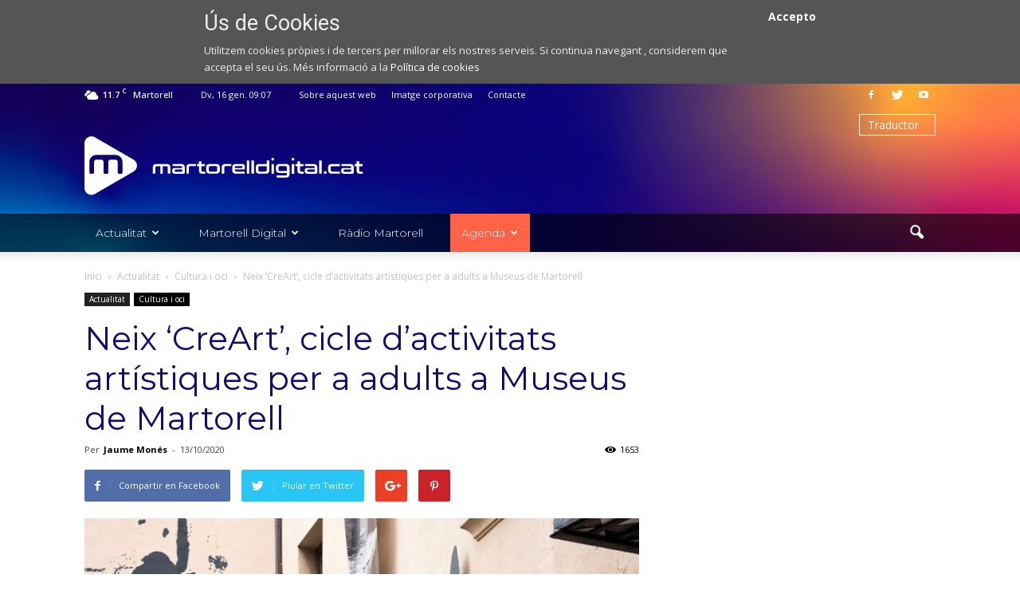

--- FILE ---
content_type: text/html; charset=UTF-8
request_url: https://martorelldigital.cat/neix-creart-cicle-dactivitats-artistiques-per-a-adults-a-museus-de-martorell/
body_size: 27754
content:
<!doctype html >
<!--[if IE 8]>    <html class="ie8" lang="en"> <![endif]-->
<!--[if IE 9]>    <html class="ie9" lang="en"> <![endif]-->
<!--[if gt IE 8]><!--> <html lang="ca"> <!--<![endif]-->
<head>
    <title>Neix &#039;CreArt&#039;, cicle d&#039;activitats artístiques per a adults a Museus de Martorell - Web de notícies de l&#039;Ajuntament de Martorell</title>
    <meta charset="UTF-8" />
    <meta name="viewport" content="width=device-width, initial-scale=1.0">
    <link rel="pingback" href="https://martorelldigital.cat/xmlrpc.php" />
    <meta property="og:image" content="https://multimedia-wp.s3.eu-central-1.amazonaws.com/wp-content/uploads/2020/10/09165423/EXTERIOR-MUXART-5.jpg" /><meta name="author" content="Jaume Monés">
<link rel="icon" type="image/png" href="https://s3-eu-central-1.amazonaws.com/multimedia-wp/wp-content/uploads/2020/12/10085209/favicon.svg">
	<!-- This site is optimized with the Yoast SEO plugin v18.0 - https://yoast.com/wordpress/plugins/seo/ -->
	<meta name="robots" content="index, follow, max-snippet:-1, max-image-preview:large, max-video-preview:-1" />
	<link rel="canonical" href="https://martorelldigital.cat/neix-creart-cicle-dactivitats-artistiques-per-a-adults-a-museus-de-martorell/" />
	<meta property="og:locale" content="ca_ES" />
	<meta property="og:type" content="article" />
	<meta property="og:title" content="Neix &#039;CreArt&#039;, cicle d&#039;activitats artístiques per a adults a Museus de Martorell - Web de notícies de l&#039;Ajuntament de Martorell" />
	<meta property="og:description" content="Museus de Martorell inicia aquest octubre ‘CreArt. Cicle d’activitats artístiques per a adults’. Una iniciativa amb tallers plàstics, esdeveniments, conferències i visites a exposicions, que tindran una periodicitat mensual, un dijous de 18.00 a 20.00h. El propòsit és apropar l’art, la cultura i el patrimoni de Martorell als assistents. De moment, s&#8217;ha definit i programat [&hellip;]" />
	<meta property="og:url" content="https://martorelldigital.cat/neix-creart-cicle-dactivitats-artistiques-per-a-adults-a-museus-de-martorell/" />
	<meta property="og:site_name" content="Web de notícies de l&#039;Ajuntament de Martorell" />
	<meta property="article:published_time" content="2020-10-13T12:32:52+00:00" />
	<meta property="article:modified_time" content="2020-10-15T17:32:50+00:00" />
	<meta property="og:image" content="https://multimedia-wp.s3.eu-central-1.amazonaws.com/wp-content/uploads/2020/10/09165423/EXTERIOR-MUXART-5.jpg" />
	<meta property="og:image:width" content="800" />
	<meta property="og:image:height" content="533" />
	<meta property="og:image:type" content="image/jpeg" />
	<meta name="twitter:card" content="summary_large_image" />
	<meta name="twitter:label1" content="Escrit per" />
	<meta name="twitter:data1" content="Jaume Monés" />
	<meta name="twitter:label2" content="Temps estimat de lectura" />
	<meta name="twitter:data2" content="2 minuts" />
	<script type="application/ld+json" class="yoast-schema-graph">{"@context":"https://schema.org","@graph":[{"@type":"Organization","@id":"https://martorelldigital.cat/#organization","name":"Web de notícies de l'Ajuntament de Martorell","url":"https://martorelldigital.cat/","sameAs":[],"logo":{"@type":"ImageObject","@id":"https://martorelldigital.cat/#logo","inLanguage":"ca","url":"https://multimedia-wp.s3.eu-central-1.amazonaws.com/wp-content/uploads/2023/10/19162609/MD_logo.png","contentUrl":"https://multimedia-wp.s3.eu-central-1.amazonaws.com/wp-content/uploads/2023/10/19162609/MD_logo.png","width":727,"height":215,"caption":"Web de notícies de l'Ajuntament de Martorell"},"image":{"@id":"https://martorelldigital.cat/#logo"}},{"@type":"WebSite","@id":"https://martorelldigital.cat/#website","url":"https://martorelldigital.cat/","name":"Web de notícies de l&#039;Ajuntament de Martorell","description":"Notícies i activitats de Martorell.","publisher":{"@id":"https://martorelldigital.cat/#organization"},"potentialAction":[{"@type":"SearchAction","target":{"@type":"EntryPoint","urlTemplate":"https://martorelldigital.cat/?s={search_term_string}"},"query-input":"required name=search_term_string"}],"inLanguage":"ca"},{"@type":"ImageObject","@id":"https://martorelldigital.cat/neix-creart-cicle-dactivitats-artistiques-per-a-adults-a-museus-de-martorell/#primaryimage","inLanguage":"ca","url":"https://multimedia-wp.s3.eu-central-1.amazonaws.com/wp-content/uploads/2020/10/09165423/EXTERIOR-MUXART-5.jpg","contentUrl":"https://multimedia-wp.s3.eu-central-1.amazonaws.com/wp-content/uploads/2020/10/09165423/EXTERIOR-MUXART-5.jpg","width":800,"height":533},{"@type":"WebPage","@id":"https://martorelldigital.cat/neix-creart-cicle-dactivitats-artistiques-per-a-adults-a-museus-de-martorell/#webpage","url":"https://martorelldigital.cat/neix-creart-cicle-dactivitats-artistiques-per-a-adults-a-museus-de-martorell/","name":"Neix 'CreArt', cicle d'activitats artístiques per a adults a Museus de Martorell - Web de notícies de l&#039;Ajuntament de Martorell","isPartOf":{"@id":"https://martorelldigital.cat/#website"},"primaryImageOfPage":{"@id":"https://martorelldigital.cat/neix-creart-cicle-dactivitats-artistiques-per-a-adults-a-museus-de-martorell/#primaryimage"},"datePublished":"2020-10-13T12:32:52+00:00","dateModified":"2020-10-15T17:32:50+00:00","breadcrumb":{"@id":"https://martorelldigital.cat/neix-creart-cicle-dactivitats-artistiques-per-a-adults-a-museus-de-martorell/#breadcrumb"},"inLanguage":"ca","potentialAction":[{"@type":"ReadAction","target":["https://martorelldigital.cat/neix-creart-cicle-dactivitats-artistiques-per-a-adults-a-museus-de-martorell/"]}]},{"@type":"BreadcrumbList","@id":"https://martorelldigital.cat/neix-creart-cicle-dactivitats-artistiques-per-a-adults-a-museus-de-martorell/#breadcrumb","itemListElement":[{"@type":"ListItem","position":1,"name":"Home","item":"https://martorelldigital.cat/"},{"@type":"ListItem","position":2,"name":"Neix &#8216;CreArt&#8217;, cicle d&#8217;activitats artístiques per a adults a Museus de Martorell"}]},{"@type":"Article","@id":"https://martorelldigital.cat/neix-creart-cicle-dactivitats-artistiques-per-a-adults-a-museus-de-martorell/#article","isPartOf":{"@id":"https://martorelldigital.cat/neix-creart-cicle-dactivitats-artistiques-per-a-adults-a-museus-de-martorell/#webpage"},"author":{"@id":"https://martorelldigital.cat/#/schema/person/1d0f77d87f97752847a9904e5868c9d0"},"headline":"Neix &#8216;CreArt&#8217;, cicle d&#8217;activitats artístiques per a adults a Museus de Martorell","datePublished":"2020-10-13T12:32:52+00:00","dateModified":"2020-10-15T17:32:50+00:00","mainEntityOfPage":{"@id":"https://martorelldigital.cat/neix-creart-cicle-dactivitats-artistiques-per-a-adults-a-museus-de-martorell/#webpage"},"wordCount":392,"publisher":{"@id":"https://martorelldigital.cat/#organization"},"image":{"@id":"https://martorelldigital.cat/neix-creart-cicle-dactivitats-artistiques-per-a-adults-a-museus-de-martorell/#primaryimage"},"thumbnailUrl":"https://multimedia-wp.s3.eu-central-1.amazonaws.com/wp-content/uploads/2020/10/09165423/EXTERIOR-MUXART-5.jpg","keywords":["butlleti","Martorell.cat"],"articleSection":["Cultura i oci"],"inLanguage":"ca"},{"@type":"Person","@id":"https://martorelldigital.cat/#/schema/person/1d0f77d87f97752847a9904e5868c9d0","name":"Jaume Monés","image":{"@type":"ImageObject","@id":"https://martorelldigital.cat/#personlogo","inLanguage":"ca","url":"https://secure.gravatar.com/avatar/7cb4e8339503dcd4b673182e4387a4f1?s=96&d=mm&r=g","contentUrl":"https://secure.gravatar.com/avatar/7cb4e8339503dcd4b673182e4387a4f1?s=96&d=mm&r=g","caption":"Jaume Monés"},"description":"Redactor del Departament de Comunicació"}]}</script>
	<!-- / Yoast SEO plugin. -->


<link rel='dns-prefetch' href='//fonts.googleapis.com' />
<link rel='dns-prefetch' href='//s.w.org' />
<link rel="alternate" type="application/rss+xml" title="Web de notícies de l&#039;Ajuntament de Martorell &raquo; canal d&#039;informació" href="https://martorelldigital.cat/feed/" />
<link rel="alternate" type="application/rss+xml" title="Web de notícies de l&#039;Ajuntament de Martorell &raquo; Canal dels comentaris" href="https://martorelldigital.cat/comments/feed/" />
		<script type="text/javascript">
			window._wpemojiSettings = {"baseUrl":"https:\/\/s.w.org\/images\/core\/emoji\/13.0.1\/72x72\/","ext":".png","svgUrl":"https:\/\/s.w.org\/images\/core\/emoji\/13.0.1\/svg\/","svgExt":".svg","source":{"concatemoji":"https:\/\/martorelldigital.cat\/wp-includes\/js\/wp-emoji-release.min.js?ver=5.6.16"}};
			!function(e,a,t){var n,r,o,i=a.createElement("canvas"),p=i.getContext&&i.getContext("2d");function s(e,t){var a=String.fromCharCode;p.clearRect(0,0,i.width,i.height),p.fillText(a.apply(this,e),0,0);e=i.toDataURL();return p.clearRect(0,0,i.width,i.height),p.fillText(a.apply(this,t),0,0),e===i.toDataURL()}function c(e){var t=a.createElement("script");t.src=e,t.defer=t.type="text/javascript",a.getElementsByTagName("head")[0].appendChild(t)}for(o=Array("flag","emoji"),t.supports={everything:!0,everythingExceptFlag:!0},r=0;r<o.length;r++)t.supports[o[r]]=function(e){if(!p||!p.fillText)return!1;switch(p.textBaseline="top",p.font="600 32px Arial",e){case"flag":return s([127987,65039,8205,9895,65039],[127987,65039,8203,9895,65039])?!1:!s([55356,56826,55356,56819],[55356,56826,8203,55356,56819])&&!s([55356,57332,56128,56423,56128,56418,56128,56421,56128,56430,56128,56423,56128,56447],[55356,57332,8203,56128,56423,8203,56128,56418,8203,56128,56421,8203,56128,56430,8203,56128,56423,8203,56128,56447]);case"emoji":return!s([55357,56424,8205,55356,57212],[55357,56424,8203,55356,57212])}return!1}(o[r]),t.supports.everything=t.supports.everything&&t.supports[o[r]],"flag"!==o[r]&&(t.supports.everythingExceptFlag=t.supports.everythingExceptFlag&&t.supports[o[r]]);t.supports.everythingExceptFlag=t.supports.everythingExceptFlag&&!t.supports.flag,t.DOMReady=!1,t.readyCallback=function(){t.DOMReady=!0},t.supports.everything||(n=function(){t.readyCallback()},a.addEventListener?(a.addEventListener("DOMContentLoaded",n,!1),e.addEventListener("load",n,!1)):(e.attachEvent("onload",n),a.attachEvent("onreadystatechange",function(){"complete"===a.readyState&&t.readyCallback()})),(n=t.source||{}).concatemoji?c(n.concatemoji):n.wpemoji&&n.twemoji&&(c(n.twemoji),c(n.wpemoji)))}(window,document,window._wpemojiSettings);
		</script>
		<style type="text/css">
img.wp-smiley,
img.emoji {
	display: inline !important;
	border: none !important;
	box-shadow: none !important;
	height: 1em !important;
	width: 1em !important;
	margin: 0 .07em !important;
	vertical-align: -0.1em !important;
	background: none !important;
	padding: 0 !important;
}
</style>
	<link rel='stylesheet' id='gtranslate-style-css'  href='https://martorelldigital.cat/wp-content/plugins/gtranslate/gtranslate-style24.css?ver=5.6.16' type='text/css' media='all' />
<link rel='stylesheet' id='wp-block-library-css'  href='https://martorelldigital.cat/wp-includes/css/dist/block-library/style.min.css?ver=5.6.16' type='text/css' media='all' />
<link rel='stylesheet' id='contact-form-7-css'  href='https://martorelldigital.cat/wp-content/plugins/contact-form-7/includes/css/styles.css?ver=5.3.2' type='text/css' media='all' />
<style id='contact-form-7-inline-css' type='text/css'>
.wpcf7 .wpcf7-recaptcha iframe {margin-bottom: 0;}.wpcf7 .wpcf7-recaptcha[data-align="center"] > div {margin: 0 auto;}.wpcf7 .wpcf7-recaptcha[data-align="right"] > div {margin: 0 0 0 auto;}
</style>
<link rel='stylesheet' id='obtga-style-css'  href='https://martorelldigital.cat/wp-content/plugins/google-analytics-y-la-ley-de-cookies/obturecode_ga.css?ver=5.6.16' type='text/css' media='all' />
<link rel='stylesheet' id='wcs-timetable-css'  href='https://martorelldigital.cat/wp-content/plugins/weekly-class/assets/front/css/timetable.css?ver=2.5.7.1' type='text/css' media='all' />
<style id='wcs-timetable-inline-css' type='text/css'>
.wcs-single__action .wcs-btn--action{color:rgba( 255,255,255,1);background-color:#BD322C}
</style>
<link rel='stylesheet' id='google-fonts-style-css'  href='https://fonts.googleapis.com/css?family=Montserrat%3A400%2C100%2C300%2C500%2C700%2C900%7COpen+Sans%3A300italic%2C400%2C400italic%2C600%2C600italic%2C700%2C100%2C300%2C500%2C900%7CRoboto%3A300%2C400%2C400italic%2C500%2C500italic%2C700%2C900%2C100&#038;ver=5.6.16' type='text/css' media='all' />
<link rel='stylesheet' id='jquery-lazyloadxt-spinner-css-css'  href='//martorelldigital.cat/wp-content/plugins/a3-lazy-load/assets/css/jquery.lazyloadxt.spinner.css?ver=5.6.16' type='text/css' media='all' />
<link rel='stylesheet' id='wpmu-wpmu-ui-3-min-css-css'  href='https://martorelldigital.cat/wp-content/plugins/popover/inc/external/wpmu-lib/css/wpmu-ui.3.min.css?ver=5.6.16' type='text/css' media='all' />
<link rel='stylesheet' id='wpmu-animate-3-min-css-css'  href='https://martorelldigital.cat/wp-content/plugins/popover/inc/external/wpmu-lib/css/animate.3.min.css?ver=5.6.16' type='text/css' media='all' />
<link rel='stylesheet' id='js_composer_front-css'  href='https://martorelldigital.cat/wp-content/plugins/js_composer/assets/css/js_composer.min.css?ver=5.0.1' type='text/css' media='all' />
<link rel='stylesheet' id='chld_thm_cfg_parent-css'  href='https://martorelldigital.cat/wp-content/themes/Newspaper/style.css?ver=5.6.16' type='text/css' media='all' />
<link rel='stylesheet' id='td-theme-css'  href='https://martorelldigital.cat/wp-content/themes/Noticies-Martorell/style.css?ver=7.7' type='text/css' media='all' />
<link rel='stylesheet' id='jplayer-dplayer-css'  href='https://martorelldigital.cat/wp-content/plugins/disk-player/css/jplayer.dplayer.css?ver=1.0' type='text/css' media='all' />
<script type='text/javascript' src='https://martorelldigital.cat/wp-includes/js/jquery/jquery.min.js?ver=3.5.1' id='jquery-core-js'></script>
<script type='text/javascript' src='https://martorelldigital.cat/wp-includes/js/jquery/jquery-migrate.min.js?ver=3.3.2' id='jquery-migrate-js'></script>
<link rel="https://api.w.org/" href="https://martorelldigital.cat/wp-json/" /><link rel="alternate" type="application/json" href="https://martorelldigital.cat/wp-json/wp/v2/posts/96059" /><link rel="EditURI" type="application/rsd+xml" title="RSD" href="https://martorelldigital.cat/xmlrpc.php?rsd" />
<link rel="wlwmanifest" type="application/wlwmanifest+xml" href="https://martorelldigital.cat/wp-includes/wlwmanifest.xml" /> 
<link rel='shortlink' href='https://martorelldigital.cat/?p=96059' />
<link rel="alternate" type="application/json+oembed" href="https://martorelldigital.cat/wp-json/oembed/1.0/embed?url=https%3A%2F%2Fmartorelldigital.cat%2Fneix-creart-cicle-dactivitats-artistiques-per-a-adults-a-museus-de-martorell%2F" />
<link rel="alternate" type="text/xml+oembed" href="https://martorelldigital.cat/wp-json/oembed/1.0/embed?url=https%3A%2F%2Fmartorelldigital.cat%2Fneix-creart-cicle-dactivitats-artistiques-per-a-adults-a-museus-de-martorell%2F&#038;format=xml" />
<style type="text/css" id="simple-css-output">/*HEADER*/.td-header-wrap { background-image: url(https://s3-eu-central-1.amazonaws.com/multimedia-wp/wp-content/uploads/2020/12/10112048/bgHeader.jpg); background-size: cover;}.td-header-wrap .td-header-top-menu-full { background-color: transparent; border: 0;}.td-header-wrap .td-header-top-menu-full .td_data_time { }.td-header-wrap .td-logo-wrap-full { background-color: transparent; margin: 30px 0 0;}.td-header-wrap .td-logo-wrap-full .td-header-sp-logo { width: 350px; margin: 0 28px 15px 0; padding: 0;}.td-header-wrap .td-logo-wrap-full .td-main-logo img { width: 100%; height: auto;}.td-header-wrap .td-logo-wrap-full .td-header-sp-recs { margin: 0 0 15px 28px; width: calc(100% - 406px);}.td-header-wrap .td-header-menu-wrap-full { background-color: rgba(0,0,0,.6);}.td-header-wrap #td-header-menu li { margin-right: 20px;}.td-header-wrap #td-header-menu li:last-child { margin-right: 0;}.td-header-wrap #td-header-menu li a:before { display: inline-block; margin-right: 12px; line-height: 48px;}.td-header-wrap #td-header-menu .canal-martorell a:before { content: url(https://s3-eu-central-1.amazonaws.com/multimedia-wp/wp-content/uploads/2020/12/09131815/canal-martorell.svg); width: 20px; transform: translateY(4px);}.td-header-wrap #td-header-menu .radio-martorell a:before { content: url(https://s3-eu-central-1.amazonaws.com/multimedia-wp/wp-content/uploads/2020/12/09134201/radio-martorell.svg); width: 15px; transform: translateY(5px);}.td-header-wrap #td-header-menu .actualitat a:before { content: url(https://s3-eu-central-1.amazonaws.com/multimedia-wp/wp-content/uploads/2020/12/09133509/actualitat.svg); width: 16px; transform: translateY(3px);}#td-header-menu li.agenda a { background-color: tomato;}.capidioma { width: auto!important;}.capidioma select { -webkit-appearance: none; border: 1px solid #fff; background-color: transparent; border-radius: 0; color: #fff; padding: 2px 20px 2px 10px; transform: translateY(-20px);}.sf-menu .sub-menu .td-menu-item>a:hover, .sf-menu .sub-menu .sfHover>a, .sf-menu .sub-menu .current-menu-ancestor>a, .sf-menu .sub-menu .current-category-ancestor>a, .sf-menu .sub-menu .current-menu-item>a { color: #73c7e3!important;}/*FOOTER*/.td-footer-bottom-full .td-container:before { content: none;}.td-footer-bottom-full .block-title { font-weight: 300;}.td-footer-bottom-full .td-icon-font { font-size: 18px;}.td-footer-bottom-full a,.td-sub-footer-container .td-sub-footer-copy a { color: #f19821!important;}.td-footer-bottom-full a:hover,.td-sub-footer-container .td-sub-footer-copy a:hover { text-decoration: underline;}/*HOME BLOCK ULTIMES NOTICIES*/.home .td_block_11 .td-block-title { margin-bottom: 5px; font-weight: 500;}.home .td_block_11 .td-block-title span { color: #110b79; font-size: 19px;}.home .td_block_11 .td-block-title:before { content: url(https://s3-eu-central-1.amazonaws.com/multimedia-wp/wp-content/uploads/2020/12/10112050/ico_actualitat.svg); width: 30px; display: inline-block; vertical-align: top;}.home .td_block_11 .td_module_10 { padding-bottom: 0;}.home .td_block_11 .td_module_10 .td-module-title { font-weight: 500;}.home .td_block_11 .td_module_10 .td-module-title a { color: #110b79;}.home .td_block_11 .td_module_10 .td-excerpt { display: none;}.home .td_block_11 .td-block-span12 { border-top: 2px solid #f0f0f0; padding: 25px 0;}/*HOME COLUMNA TV EN DIRECTE*/.widget-title-tv-en-directe { margin-bottom: 5px; padding-bottom: 0;}.column-tv-en-directe .td-block-title { margin-bottom: 5px; font-weight: 500;}.column-tv-en-directe .td-block-title:before { content: url(https://s3-eu-central-1.amazonaws.com/multimedia-wp/wp-content/uploads/2020/12/10112056/ico_tv_en_directe.svg); width: 36px; display: inline-block; vertical-align: top;}.column-tv-en-directe .td-block-title span { color: #110b79; font-size: 19px;}.column-tv-en-directe .confinament { margin-bottom: 20px;}.column-tv-en-directe .confinament.emissio-en-directe { padding: 40px 0; border: 1.5px solid #000;}.column-tv-en-directe .wcs-timetable h2,.column-tv-en-directe .butlleti h2 { color: #110b79; font-size: 19px; line-height: 31px; font-weight: 500; font-family: Montserrat; text-align: left; margin-bottom: 0;}.column-tv-en-directe .butlleti h2 { padding-top: 10px;}.column-tv-en-directe .wcs-timetable__container,.column-tv-en-directe .butlleti { padding-bottom: 30px;}.column-tv-en-directe .butlleti { padding: 0 10px;}.column-tv-en-directe .wcs-timetable h2:before { content: url(https://s3-eu-central-1.amazonaws.com/multimedia-wp/wp-content/uploads/2020/12/10112051/ico_agenda.svg); width: 32px; display: inline-block; vertical-align: top;}.column-tv-en-directe .wcs-timetable .wcs-btn--action { background-image: url(https://s3-eu-central-1.amazonaws.com/multimedia-wp/wp-content/uploads/2020/12/10112046/baner.jpg); background-size: cover; border-radius: 50px; padding: 10px 25px; font-weight: 500; font-family: Montserrat; background-position: 80%;}.column-tv-en-directe .butlleti h2:before { content: url(https://s3-eu-central-1.amazonaws.com/multimedia-wp/wp-content/uploads/2020/12/10112054/ico_newsletter.svg); width: 36px; display: inline-block; vertical-align: middle;}.column-tv-en-directe .butlleti .mailpoet_form { padding: 10px!important;}.column-tv-en-directe .butlleti .mailpoet_form .mailpoet_submit { background-image: url(https://s3-eu-central-1.amazonaws.com/multimedia-wp/wp-content/uploads/2020/12/10112046/baner.jpg); background-size: cover; border-radius: 50px; padding: 10px 25px!important; font-weight: 500; font-family: Montserrat; background-position: 80%; margin-top: 20px!important;}/*HOME COLUMNA RADIO*/.column-radio .title-radio-en-directe,.column-radio .title-podcasts-destacats { margin-bottom: 5px; padding-bottom: 0;}.column-radio .title-radio-en-directe .td-block-title,.column-radio .title-podcasts-destacats .td-block-title { margin-bottom: 5px; font-weight: 500;}.column-radio .title-radio-en-directe .td-block-title:before { content: url(https://s3-eu-central-1.amazonaws.com/multimedia-wp/wp-content/uploads/2020/12/10112055/ico_radio_en_directe.svg); width: 36px; display: inline-block; vertical-align: top;}.column-radio .title-podcasts-destacats .td-block-title:before { content: url(https://s3-eu-central-1.amazonaws.com/multimedia-wp/wp-content/uploads/2020/12/10112055/ico_podcast.svg); width: 36px; display: inline-block; vertical-align: top;}.column-radio .title-radio-en-directe .td-block-title span,.column-radio .title-podcasts-destacats .td-block-title span { color: #110b79; font-size: 19px;}.column-radio .confinament.emissio-en-directe { padding: 0px 0; border: 1.5px solid #000;}.column-radio .confinament { margin-bottom: 20px;}/* HOME SECCIÓN VIDEOS*/.home .boton-ver-mas-videos a,.home .boton-ver-totes-les-galeries a { background-image: url(https://s3-eu-central-1.amazonaws.com/multimedia-wp/wp-content/uploads/2020/12/10112046/baner.jpg); background-size: cover; border-radius: 50px; padding: 10px 25px; font-weight: 500; font-family: Montserrat; background-position: 80%!important;}.home .title-videos-destacats .td-block-title,.home .titol-galeria-de-imatges .td-block-title { margin-bottom: 5px; font-weight: 500;}.home .title-videos-destacats .td-block-title span,.home .titol-galeria-de-imatges .td-block-title span { color: #110b79; font-size: 19px;}/*RD*/@media screen and (max-width: 767px) { .td-header-wrap .td-logo-wrap-full { display: none; } .td-header-menu-wrap-full { background-image: url(https://s3-eu-central-1.amazonaws.com/multimedia-wp/wp-content/uploads/2020/12/10112048/bgHeader.jpg); background-size: cover; } body .td-header-wrap .td-header-menu-wrap-full .td-header-menu-wrap, body .td-header-wrap .td-header-menu-wrap-full .td-header-main-menu { background-color: transparent!important; } /*BG BACKGROUND MOBILE HEADER*/ #td-menu-background:before { content: none; } #td-mobile-nav { background: url(https://s3-eu-central-1.amazonaws.com/multimedia-wp/wp-content/uploads/2020/12/10112048/bgHeader.jpg); background-size: cover; } #seccion-videos .vc_row.wpb_row.vc_inner.td-pb-row { margin: 0 auto; }}/*MARTORELL DIGITAL TV A LA CARTA*/.tv-a-la-carta .row-videos p { line-height: 1em; font-style: italic; width: 90%; margin-top: 5px; margin-bottom: 0;}.tv-a-la-carta .title h3 { font-weight: 500; color: #110b79; font-size: 19px;}.tv-a-la-carta .title-tv-a-la-carta .td-block-title { font-size: 28px;}.tv-a-la-carta .title-tv-a-la-carta .td-block-title span { font-weight: 700; color: #110b79;;}@media screen and (min-width: 768px) { .tv-a-la-carta .title h3 { margin-left: -12.5px; } .tv-a-la-carta .title-tv-a-la-carta .td-block-title { margin-left: -12.5px; } .tv-a-la-carta .no-margin-negative .td-block-title { margin-left: 0; }}@media screen and (max-width: 767px) { #programes-de-radio.tv-a-la-carta { margin-left: 0!important; margin-right: 0!important; width: 100%!important; }}/*ajustar reproductor de podcasts*/body.home .disk-player-container div.dap-playlist li { height: 18.5px; line-height: 21.5px;}body.home .disk-player-container div.dap-audio div.dap-type-playlist div.dap-progress { margin: 0; top: 15px; height: 15px;}body.home .disk-player-container div.dap-duration { margin-right: 30px;}body.home .disk-player-container div.dap-audio div.dap-type-playlist div.dap-time-holder { top: 0;}/*body.home .disk-player-container.light div.dap-audio div.dap-type-playlist div.dap-time-holder { color: #000;}*/body.home .disk-player-container.dark div.dap-audio div.dap-type-playlist div.dap-time-holder { color: #fff;}body.home .disk-player-container .dplayer-scrollbar .viewport { top: -2px!important;}body.home .disk-player-container div.dap-audio div.dap-type-playlist div.dap-interface { height: 101px!important;}/*imatge corporativa*/.menu-imatge-corporativa ul.menu li > a { font-weight: bold;}.menu-imatge-corporativa ul ul.sub-menu li > a { font-weight: normal;}.menu-imatge-corporativa ul.menu li ul { border-top: 0; border-bottom: 1px solid #eee; padding-left: 2em; margin-left: 0;}.menu-imatge-corporativa ul li { padding: 10px 0; border-top: 1px solid #eee;}.menu-imatge-corporativa ul li > a:hover { color: tomato;}.menu-imatge-corporativa ul li:first-child {border-top: 0;}.menu-imatge-corporativa ul ul li {border-top: 1px solid #eee!important; }.ataTextosCorp a{color: tomato; } /*temporal*//*#menu-nuevo-menu-noticies-martorell-1 li.no-display,#menu-nuevo-menu-noticies-martorell-1 li.no-icon i { display: none;}*/#menu-nuevo-menu-noticies-martorell-1 li.no-events a { cursor: default; pointer-events: none;}#menu-nuevo-menu-noticies-martorell-1 li.no-events ul li a { cursor: pointer; pointer-events: initial;}body.category-videos .td-post-author-name,body.category-videos .td-excerpt,body.category-videos-cultura-i-oci .td-post-author-name, body.category-videos-cultura-i-oci .td-excerpt,body.category-videos-economia .td-post-author-name,body.category-videos-economia .td-excerpt,body.category-videos-entitats .td-post-author-name,body.category-videos-entitats .td-excerpt,body.category-videos-esports .td-post-author-name,body.category-videos-esports .td-excerpt,body.category-videos-municipal .td-post-author-name,body.category-videos-municipal .td-excerpt,body.category-videos-plens .td-post-author-name,body.category-videos-plens .td-excerpt,body.category-videos-societat .td-post-author-name,body.category-videos-societat .td-excerpt,body.single-post article.format-video .td-post-author-name,body.single-post article.format-video .td-post-next-prev,body.single-post article.format-video .author-box-wrap,article.format-video + .td_block_related_posts .td-related-title .td-related-right { display: none!important;}body.single-post article.format-video .td-post-content p > iframe { width: 100%!important;}.post .td-post-header .entry-title { color: #ffffff;} </style><style type="text/css" media="all" id="wcs_styles"></style><!--[if lt IE 9]><script src="https://html5shim.googlecode.com/svn/trunk/html5.js"></script><![endif]-->
    <meta name="generator" content="Powered by Visual Composer - drag and drop page builder for WordPress."/>
<!--[if lte IE 9]><link rel="stylesheet" type="text/css" href="https://martorelldigital.cat/wp-content/plugins/js_composer/assets/css/vc_lte_ie9.min.css" media="screen"><![endif]-->
<meta name="google-site-verification" content="M_SooGJQOzQ-S6dc7IQjSSEAW2pRqDVTwOBI96-73so" />

<!-- JS generated by theme -->

<script>
    
    

	    var tdBlocksArray = []; //here we store all the items for the current page

	    //td_block class - each ajax block uses a object of this class for requests
	    function tdBlock() {
		    this.id = '';
		    this.block_type = 1; //block type id (1-234 etc)
		    this.atts = '';
		    this.td_column_number = '';
		    this.td_current_page = 1; //
		    this.post_count = 0; //from wp
		    this.found_posts = 0; //from wp
		    this.max_num_pages = 0; //from wp
		    this.td_filter_value = ''; //current live filter value
		    this.is_ajax_running = false;
		    this.td_user_action = ''; // load more or infinite loader (used by the animation)
		    this.header_color = '';
		    this.ajax_pagination_infinite_stop = ''; //show load more at page x
	    }


        // td_js_generator - mini detector
        (function(){
            var htmlTag = document.getElementsByTagName("html")[0];

            if ( navigator.userAgent.indexOf("MSIE 10.0") > -1 ) {
                htmlTag.className += ' ie10';
            }

            if ( !!navigator.userAgent.match(/Trident.*rv\:11\./) ) {
                htmlTag.className += ' ie11';
            }

            if ( /(iPad|iPhone|iPod)/g.test(navigator.userAgent) ) {
                htmlTag.className += ' td-md-is-ios';
            }

            var user_agent = navigator.userAgent.toLowerCase();
            if ( user_agent.indexOf("android") > -1 ) {
                htmlTag.className += ' td-md-is-android';
            }

            if ( -1 !== navigator.userAgent.indexOf('Mac OS X')  ) {
                htmlTag.className += ' td-md-is-os-x';
            }

            if ( /chrom(e|ium)/.test(navigator.userAgent.toLowerCase()) ) {
               htmlTag.className += ' td-md-is-chrome';
            }

            if ( -1 !== navigator.userAgent.indexOf('Firefox') ) {
                htmlTag.className += ' td-md-is-firefox';
            }

            if ( -1 !== navigator.userAgent.indexOf('Safari') && -1 === navigator.userAgent.indexOf('Chrome') ) {
                htmlTag.className += ' td-md-is-safari';
            }

            if( -1 !== navigator.userAgent.indexOf('IEMobile') ){
                htmlTag.className += ' td-md-is-iemobile';
            }

        })();




        var tdLocalCache = {};

        ( function () {
            "use strict";

            tdLocalCache = {
                data: {},
                remove: function (resource_id) {
                    delete tdLocalCache.data[resource_id];
                },
                exist: function (resource_id) {
                    return tdLocalCache.data.hasOwnProperty(resource_id) && tdLocalCache.data[resource_id] !== null;
                },
                get: function (resource_id) {
                    return tdLocalCache.data[resource_id];
                },
                set: function (resource_id, cachedData) {
                    tdLocalCache.remove(resource_id);
                    tdLocalCache.data[resource_id] = cachedData;
                }
            };
        })();

    
    
var td_viewport_interval_list=[{"limitBottom":767,"sidebarWidth":228},{"limitBottom":1018,"sidebarWidth":300},{"limitBottom":1140,"sidebarWidth":324}];
var td_animation_stack_effect="type0";
var tds_animation_stack=true;
var td_animation_stack_specific_selectors=".entry-thumb, img";
var td_animation_stack_general_selectors=".td-animation-stack img, .post img";
var td_ajax_url="https:\/\/martorelldigital.cat\/wp-admin\/admin-ajax.php?td_theme_name=Newspaper&v=7.7";
var td_get_template_directory_uri="https:\/\/martorelldigital.cat\/wp-content\/themes\/Newspaper";
var tds_snap_menu="";
var tds_logo_on_sticky="show_header_logo";
var tds_header_style="";
var td_please_wait="Si us plau, espera...";
var td_email_user_pass_incorrect="Usuari o contrasenya s\u00f3n incorrectes";
var td_email_user_incorrect="Correu electr\u00f2nic o nom d'usuari s\u00f3n incorrectes!";
var td_email_incorrect="correu electr\u00f2nic incorrecte";
var tds_more_articles_on_post_enable="show";
var tds_more_articles_on_post_time_to_wait="";
var tds_more_articles_on_post_pages_distance_from_top=0;
var tds_theme_color_site_wide="#00aeef";
var tds_smart_sidebar="enabled";
var tdThemeName="Newspaper";
var td_magnific_popup_translation_tPrev="Anterior (fletxa esquerra)";
var td_magnific_popup_translation_tNext="Seg\u00fcent (fletxa dreta)";
var td_magnific_popup_translation_tCounter="%curr% de %total%";
var td_magnific_popup_translation_ajax_tError="El contingut de %url% no s'ha pogut carregar";
var td_magnific_popup_translation_image_tError="La imatge #%curr% no s'ha pogut carregar";
var tdsDateFormat="D, j M h:i";
var tdDateNamesI18n={"month_names":["gener","febrer","mar\u00e7","abril","maig","juny","juliol","agost","setembre","octubre","novembre","desembre"],"month_names_short":["gen.","febr.","mar\u00e7","abr.","maig","juny","jul.","ag.","set.","oct.","nov.","des."],"day_names":["Diumenge","Dilluns","Dimarts","Dimecres","Dijous","Divendres","Dissabte"],"day_names_short":["Dg","Dl","Dt","Dc","Dj","Dv","Ds"]};
var td_ad_background_click_link="";
var td_ad_background_click_target="";
</script>


<!-- Header style compiled by theme -->

<style>
    
.td-header-wrap .black-menu .sf-menu > .current-menu-item > a,
    .td-header-wrap .black-menu .sf-menu > .current-menu-ancestor > a,
    .td-header-wrap .black-menu .sf-menu > .current-category-ancestor > a,
    .td-header-wrap .black-menu .sf-menu > li > a:hover,
    .td-header-wrap .black-menu .sf-menu > .sfHover > a,
    .td-header-style-12 .td-header-menu-wrap-full,
    .sf-menu > .current-menu-item > a:after,
    .sf-menu > .current-menu-ancestor > a:after,
    .sf-menu > .current-category-ancestor > a:after,
    .sf-menu > li:hover > a:after,
    .sf-menu > .sfHover > a:after,
    .sf-menu ul .td-menu-item > a:hover,
    .sf-menu ul .sfHover > a,
    .sf-menu ul .current-menu-ancestor > a,
    .sf-menu ul .current-category-ancestor > a,
    .sf-menu ul .current-menu-item > a,
    .td-header-style-12 .td-affix,
    .header-search-wrap .td-drop-down-search:after,
    .header-search-wrap .td-drop-down-search .btn:hover,
    input[type=submit]:hover,
    .td-read-more a,
    .td-post-category:hover,
    .td-grid-style-1.td-hover-1 .td-big-grid-post:hover .td-post-category,
    .td-grid-style-5.td-hover-1 .td-big-grid-post:hover .td-post-category,
    .td_top_authors .td-active .td-author-post-count,
    .td_top_authors .td-active .td-author-comments-count,
    .td_top_authors .td_mod_wrap:hover .td-author-post-count,
    .td_top_authors .td_mod_wrap:hover .td-author-comments-count,
    .td-404-sub-sub-title a:hover,
    .td-search-form-widget .wpb_button:hover,
    .td-rating-bar-wrap div,
    .td_category_template_3 .td-current-sub-category,
    .dropcap,
    .td_wrapper_video_playlist .td_video_controls_playlist_wrapper,
    .wpb_default,
    .wpb_default:hover,
    .td-left-smart-list:hover,
    .td-right-smart-list:hover,
    .woocommerce-checkout .woocommerce input.button:hover,
    .woocommerce-page .woocommerce a.button:hover,
    .woocommerce-account div.woocommerce .button:hover,
    #bbpress-forums button:hover,
    .bbp_widget_login .button:hover,
    .td-footer-wrapper .td-post-category,
    .td-footer-wrapper .widget_product_search input[type="submit"]:hover,
    .woocommerce .product a.button:hover,
    .woocommerce .product #respond input#submit:hover,
    .woocommerce .checkout input#place_order:hover,
    .woocommerce .woocommerce.widget .button:hover,
    .single-product .product .summary .cart .button:hover,
    .woocommerce-cart .woocommerce table.cart .button:hover,
    .woocommerce-cart .woocommerce .shipping-calculator-form .button:hover,
    .td-next-prev-wrap a:hover,
    .td-load-more-wrap a:hover,
    .td-post-small-box a:hover,
    .page-nav .current,
    .page-nav:first-child > div,
    .td_category_template_8 .td-category-header .td-category a.td-current-sub-category,
    .td_category_template_4 .td-category-siblings .td-category a:hover,
    #bbpress-forums .bbp-pagination .current,
    #bbpress-forums #bbp-single-user-details #bbp-user-navigation li.current a,
    .td-theme-slider:hover .slide-meta-cat a,
    a.vc_btn-black:hover,
    .td-trending-now-wrapper:hover .td-trending-now-title,
    .td-scroll-up,
    .td-smart-list-button:hover,
    .td-weather-information:before,
    .td-weather-week:before,
    .td_block_exchange .td-exchange-header:before,
    .td_block_big_grid_9.td-grid-style-1 .td-post-category,
    .td_block_big_grid_9.td-grid-style-5 .td-post-category,
    .td-grid-style-6.td-hover-1 .td-module-thumb:after,
    .td-pulldown-syle-2 .td-subcat-dropdown ul:after,
    .td_block_template_9 .td-block-title:after,
    .td_block_template_15 .td-block-title:before,
    .global-block-template-3 .td-related-title .td-cur-simple-item,
    .global-block-template-4 .td-related-title .td-cur-simple-item,
    .global-block-template-9 .td-related-title .td-cur-simple-item:after {
        background-color: #00aeef;
    }

    .global-block-template-4 .td-related-title .td-cur-simple-item:before {
        border-color: #00aeef transparent transparent transparent;
    }

    .woocommerce .woocommerce-message .button:hover,
    .woocommerce .woocommerce-error .button:hover,
    .woocommerce .woocommerce-info .button:hover {
        background-color: #00aeef !important;
    }

    .woocommerce .product .onsale,
    .woocommerce.widget .ui-slider .ui-slider-handle {
        background: none #00aeef;
    }

    .woocommerce.widget.widget_layered_nav_filters ul li a {
        background: none repeat scroll 0 0 #00aeef !important;
    }

    a,
    cite a:hover,
    .td_mega_menu_sub_cats .cur-sub-cat,
    .td-mega-span h3 a:hover,
    .td_mod_mega_menu:hover .entry-title a,
    .header-search-wrap .result-msg a:hover,
    .top-header-menu li a:hover,
    .top-header-menu .current-menu-item > a,
    .top-header-menu .current-menu-ancestor > a,
    .top-header-menu .current-category-ancestor > a,
    .td-social-icon-wrap > a:hover,
    .td-header-sp-top-widget .td-social-icon-wrap a:hover,
    .td-page-content blockquote p,
    .td-post-content blockquote p,
    .mce-content-body blockquote p,
    .comment-content blockquote p,
    .wpb_text_column blockquote p,
    .td_block_text_with_title blockquote p,
    .td_module_wrap:hover .entry-title a,
    .td-subcat-filter .td-subcat-list a:hover,
    .td-subcat-filter .td-subcat-dropdown a:hover,
    .td_quote_on_blocks,
    .dropcap2,
    .dropcap3,
    .td_top_authors .td-active .td-authors-name a,
    .td_top_authors .td_mod_wrap:hover .td-authors-name a,
    .td-post-next-prev-content a:hover,
    .author-box-wrap .td-author-social a:hover,
    .td-author-name a:hover,
    .td-author-url a:hover,
    .td_mod_related_posts:hover h3 > a,
    .td-post-template-11 .td-related-title .td-related-left:hover,
    .td-post-template-11 .td-related-title .td-related-right:hover,
    .td-post-template-11 .td-related-title .td-cur-simple-item,
    .td-post-template-11 .td_block_related_posts .td-next-prev-wrap a:hover,
    .comment-reply-link:hover,
    .logged-in-as a:hover,
    #cancel-comment-reply-link:hover,
    .td-search-query,
    .td-category-header .td-pulldown-category-filter-link:hover,
    .td-category-siblings .td-subcat-dropdown a:hover,
    .td-category-siblings .td-subcat-dropdown a.td-current-sub-category,
    .widget a:hover,
    .archive .widget_archive .current,
    .archive .widget_archive .current a,
    .widget_calendar tfoot a:hover,
    .woocommerce a.added_to_cart:hover,
    #bbpress-forums li.bbp-header .bbp-reply-content span a:hover,
    #bbpress-forums .bbp-forum-freshness a:hover,
    #bbpress-forums .bbp-topic-freshness a:hover,
    #bbpress-forums .bbp-forums-list li a:hover,
    #bbpress-forums .bbp-forum-title:hover,
    #bbpress-forums .bbp-topic-permalink:hover,
    #bbpress-forums .bbp-topic-started-by a:hover,
    #bbpress-forums .bbp-topic-started-in a:hover,
    #bbpress-forums .bbp-body .super-sticky li.bbp-topic-title .bbp-topic-permalink,
    #bbpress-forums .bbp-body .sticky li.bbp-topic-title .bbp-topic-permalink,
    .widget_display_replies .bbp-author-name,
    .widget_display_topics .bbp-author-name,
    .footer-text-wrap .footer-email-wrap a,
    .td-subfooter-menu li a:hover,
    .footer-social-wrap a:hover,
    a.vc_btn-black:hover,
    .td-smart-list-dropdown-wrap .td-smart-list-button:hover,
    .td_module_17 .td-read-more a:hover,
    .td_module_18 .td-read-more a:hover,
    .td_module_19 .td-post-author-name a:hover,
    .td-instagram-user a,
    .td-pulldown-syle-2 .td-subcat-dropdown:hover .td-subcat-more span,
    .td-pulldown-syle-2 .td-subcat-dropdown:hover .td-subcat-more i,
    .td-pulldown-syle-3 .td-subcat-dropdown:hover .td-subcat-more span,
    .td-pulldown-syle-3 .td-subcat-dropdown:hover .td-subcat-more i,
    .td-block-title-wrap .td-wrapper-pulldown-filter .td-pulldown-filter-display-option:hover,
    .td-block-title-wrap .td-wrapper-pulldown-filter .td-pulldown-filter-display-option:hover i,
    .td-block-title-wrap .td-wrapper-pulldown-filter .td-pulldown-filter-link:hover,
    .td-block-title-wrap .td-wrapper-pulldown-filter .td-pulldown-filter-item .td-cur-simple-item,
    .global-block-template-2 .td-related-title .td-cur-simple-item,
    .global-block-template-5 .td-related-title .td-cur-simple-item,
    .global-block-template-6 .td-related-title .td-cur-simple-item,
    .global-block-template-7 .td-related-title .td-cur-simple-item,
    .global-block-template-8 .td-related-title .td-cur-simple-item,
    .global-block-template-9 .td-related-title .td-cur-simple-item,
    .global-block-template-10 .td-related-title .td-cur-simple-item,
    .global-block-template-11 .td-related-title .td-cur-simple-item,
    .global-block-template-12 .td-related-title .td-cur-simple-item,
    .global-block-template-13 .td-related-title .td-cur-simple-item,
    .global-block-template-14 .td-related-title .td-cur-simple-item,
    .global-block-template-15 .td-related-title .td-cur-simple-item,
    .global-block-template-16 .td-related-title .td-cur-simple-item,
    .global-block-template-17 .td-related-title .td-cur-simple-item {
        color: #00aeef;
    }

    a.vc_btn-black.vc_btn_square_outlined:hover,
    a.vc_btn-black.vc_btn_outlined:hover,
    .td-mega-menu-page .wpb_content_element ul li a:hover {
        color: #00aeef !important;
    }

    .td-next-prev-wrap a:hover,
    .td-load-more-wrap a:hover,
    .td-post-small-box a:hover,
    .page-nav .current,
    .page-nav:first-child > div,
    .td_category_template_8 .td-category-header .td-category a.td-current-sub-category,
    .td_category_template_4 .td-category-siblings .td-category a:hover,
    #bbpress-forums .bbp-pagination .current,
    .post .td_quote_box,
    .page .td_quote_box,
    a.vc_btn-black:hover,
    .td_block_template_5 .td-block-title > * {
        border-color: #00aeef;
    }

    .td_wrapper_video_playlist .td_video_currently_playing:after {
        border-color: #00aeef !important;
    }

    .header-search-wrap .td-drop-down-search:before {
        border-color: transparent transparent #00aeef transparent;
    }

    .block-title > span,
    .block-title > a,
    .block-title > label,
    .widgettitle,
    .widgettitle:after,
    .td-trending-now-title,
    .td-trending-now-wrapper:hover .td-trending-now-title,
    .wpb_tabs li.ui-tabs-active a,
    .wpb_tabs li:hover a,
    .vc_tta-container .vc_tta-color-grey.vc_tta-tabs-position-top.vc_tta-style-classic .vc_tta-tabs-container .vc_tta-tab.vc_active > a,
    .vc_tta-container .vc_tta-color-grey.vc_tta-tabs-position-top.vc_tta-style-classic .vc_tta-tabs-container .vc_tta-tab:hover > a,
    .td_block_template_1 .td-related-title .td-cur-simple-item,
    .woocommerce .product .products h2,
    .td-subcat-filter .td-subcat-dropdown:hover .td-subcat-more {
    	background-color: #00aeef;
    }

    .woocommerce div.product .woocommerce-tabs ul.tabs li.active {
    	background-color: #00aeef !important;
    }

    .block-title,
    .td_block_template_1 .td-related-title,
    .wpb_tabs .wpb_tabs_nav,
    .vc_tta-container .vc_tta-color-grey.vc_tta-tabs-position-top.vc_tta-style-classic .vc_tta-tabs-container,
    .woocommerce div.product .woocommerce-tabs ul.tabs:before {
        border-color: #00aeef;
    }
    .td_block_wrap .td-subcat-item a.td-cur-simple-item {
	    color: #00aeef;
	}


    
    .td-grid-style-4 .entry-title
    {
        background-color: rgba(0, 174, 239, 0.7);
    }

    
    .block-title > span,
    .block-title > span > a,
    .block-title > a,
    .block-title > label,
    .widgettitle,
    .widgettitle:after,
    .td-trending-now-title,
    .td-trending-now-wrapper:hover .td-trending-now-title,
    .wpb_tabs li.ui-tabs-active a,
    .wpb_tabs li:hover a,
    .vc_tta-container .vc_tta-color-grey.vc_tta-tabs-position-top.vc_tta-style-classic .vc_tta-tabs-container .vc_tta-tab.vc_active > a,
    .vc_tta-container .vc_tta-color-grey.vc_tta-tabs-position-top.vc_tta-style-classic .vc_tta-tabs-container .vc_tta-tab:hover > a,
    .td_block_template_1 .td-related-title .td-cur-simple-item,
    .woocommerce .product .products h2,
    .td-subcat-filter .td-subcat-dropdown:hover .td-subcat-more,
    .td-weather-information:before,
    .td-weather-week:before,
    .td_block_exchange .td-exchange-header:before,
    .td-theme-wrap .td_block_template_3 .td-block-title > *,
    .td-theme-wrap .td_block_template_4 .td-block-title > *,
    .td-theme-wrap .td_block_template_7 .td-block-title > *,
    .td-theme-wrap .td_block_template_9 .td-block-title:after,
    .td-theme-wrap .td_block_template_10 .td-block-title::before,
    .td-theme-wrap .td_block_template_11 .td-block-title::before,
    .td-theme-wrap .td_block_template_11 .td-block-title::after,
    .td-theme-wrap .td_block_template_14 .td-block-title,
    .td-theme-wrap .td_block_template_15 .td-block-title:before,
    .td-theme-wrap .td_block_template_17 .td-block-title:before {
        background-color: #222222;
    }

    .woocommerce div.product .woocommerce-tabs ul.tabs li.active {
    	background-color: #222222 !important;
    }

    .block-title,
    .td_block_template_1 .td-related-title,
    .wpb_tabs .wpb_tabs_nav,
    .vc_tta-container .vc_tta-color-grey.vc_tta-tabs-position-top.vc_tta-style-classic .vc_tta-tabs-container,
    .woocommerce div.product .woocommerce-tabs ul.tabs:before,
    .td-theme-wrap .td_block_template_5 .td-block-title > *,
    .td-theme-wrap .td_block_template_17 .td-block-title,
    .td-theme-wrap .td_block_template_17 .td-block-title::before {
        border-color: #222222;
    }

    .td-theme-wrap .td_block_template_4 .td-block-title > *:before,
    .td-theme-wrap .td_block_template_17 .td-block-title::after {
        border-color: #222222 transparent transparent transparent;
    }

    
    .td-header-wrap .td-header-top-menu-full,
    .td-header-wrap .top-header-menu .sub-menu {
        background-color: rgba(0,0,0,0.01);
    }
    .td-header-style-8 .td-header-top-menu-full {
        background-color: transparent;
    }
    .td-header-style-8 .td-header-top-menu-full .td-header-top-menu {
        background-color: rgba(0,0,0,0.01);
        padding-left: 15px;
        padding-right: 15px;
    }

    .td-header-wrap .td-header-top-menu-full .td-header-top-menu,
    .td-header-wrap .td-header-top-menu-full {
        border-bottom: none;
    }


    
    .td-header-top-menu,
    .td-header-top-menu a,
    .td-header-wrap .td-header-top-menu-full .td-header-top-menu,
    .td-header-wrap .td-header-top-menu-full a,
    .td-header-style-8 .td-header-top-menu,
    .td-header-style-8 .td-header-top-menu a {
        color: #ffffff;
    }

    
    .top-header-menu .current-menu-item > a,
    .top-header-menu .current-menu-ancestor > a,
    .top-header-menu .current-category-ancestor > a,
    .top-header-menu li a:hover {
        color: #ffffff;
    }

    
    .sf-menu ul .td-menu-item > a:hover,
    .sf-menu ul .sfHover > a,
    .sf-menu ul .current-menu-ancestor > a,
    .sf-menu ul .current-category-ancestor > a,
    .sf-menu ul .current-menu-item > a,
    .sf-menu > .current-menu-item > a:after,
    .sf-menu > .current-menu-ancestor > a:after,
    .sf-menu > .current-category-ancestor > a:after,
    .sf-menu > li:hover > a:after,
    .sf-menu > .sfHover > a:after,
    .td_block_mega_menu .td-next-prev-wrap a:hover,
    .td-mega-span .td-post-category:hover,
    .td-header-wrap .black-menu .sf-menu > li > a:hover,
    .td-header-wrap .black-menu .sf-menu > .current-menu-ancestor > a,
    .td-header-wrap .black-menu .sf-menu > .sfHover > a,
    .header-search-wrap .td-drop-down-search:after,
    .header-search-wrap .td-drop-down-search .btn:hover,
    .td-header-wrap .black-menu .sf-menu > .current-menu-item > a,
    .td-header-wrap .black-menu .sf-menu > .current-menu-ancestor > a,
    .td-header-wrap .black-menu .sf-menu > .current-category-ancestor > a {
        background-color: #ffffff;
    }


    .td_block_mega_menu .td-next-prev-wrap a:hover {
        border-color: #ffffff;
    }

    .header-search-wrap .td-drop-down-search:before {
        border-color: transparent transparent #ffffff transparent;
    }

    .td_mega_menu_sub_cats .cur-sub-cat,
    .td_mod_mega_menu:hover .entry-title a {
        color: #ffffff;
    }


    
    .td-header-wrap .td-header-menu-wrap .sf-menu > li > a,
    .td-header-wrap .header-search-wrap .td-icon-search {
        color: #ffffff;
    }


    
    @media (max-width: 767px) {
        body .td-header-wrap .td-header-main-menu {
            background-color: #000000 !important;
        }
    }


    
    .td-banner-wrap-full,
    .td-header-style-11 .td-logo-wrap-full {
        background-color: rgba(0,0,0,0.01);
    }

    .td-header-style-11 .td-logo-wrap-full {
        border-bottom: 0;
    }

    @media (min-width: 1019px) {
        .td-header-style-2 .td-header-sp-recs,
        .td-header-style-5 .td-a-rec-id-header > div,
        .td-header-style-5 .td-g-rec-id-header > .adsbygoogle,
        .td-header-style-6 .td-a-rec-id-header > div,
        .td-header-style-6 .td-g-rec-id-header > .adsbygoogle,
        .td-header-style-7 .td-a-rec-id-header > div,
        .td-header-style-7 .td-g-rec-id-header > .adsbygoogle,
        .td-header-style-8 .td-a-rec-id-header > div,
        .td-header-style-8 .td-g-rec-id-header > .adsbygoogle,
        .td-header-style-12 .td-a-rec-id-header > div,
        .td-header-style-12 .td-g-rec-id-header > .adsbygoogle {
            margin-bottom: 24px !important;
        }
    }

    @media (min-width: 768px) and (max-width: 1018px) {
        .td-header-style-2 .td-header-sp-recs,
        .td-header-style-5 .td-a-rec-id-header > div,
        .td-header-style-5 .td-g-rec-id-header > .adsbygoogle,
        .td-header-style-6 .td-a-rec-id-header > div,
        .td-header-style-6 .td-g-rec-id-header > .adsbygoogle,
        .td-header-style-7 .td-a-rec-id-header > div,
        .td-header-style-7 .td-g-rec-id-header > .adsbygoogle,
        .td-header-style-8 .td-a-rec-id-header > div,
        .td-header-style-8 .td-g-rec-id-header > .adsbygoogle,
        .td-header-style-12 .td-a-rec-id-header > div,
        .td-header-style-12 .td-g-rec-id-header > .adsbygoogle {
            margin-bottom: 14px !important;
        }
    }

     
    .td-footer-wrapper,
    .td-footer-wrapper .td_block_template_7 .td-block-title > *,
    .td-footer-wrapper .td_block_template_17 .td-block-title,
    .td-footer-wrapper .td-block-title-wrap .td-wrapper-pulldown-filter {
        background-color: #000735;
    }

    
    .td-footer-wrapper .footer-social-wrap .td-icon-font {
        color: #ffffff;
    }

    
    .td-footer-wrapper .footer-social-wrap i.td-icon-font:hover {
        color: #ffffff;
    }

    
    .td-sub-footer-container {
        background-color: #000310;
    }

    
    .td-sub-footer-container,
    .td-subfooter-menu li a {
        color: #ffffff;
    }

    
    .td-subfooter-menu li a:hover {
        color: #fcb040;
    }


    
    .post .td-post-header .entry-title {
        color: #110b79;
    }
    .td_module_15 .entry-title a {
        color: #110b79;
    }

    
    .td-post-content h1,
    .td-post-content h2,
    .td-post-content h3,
    .td-post-content h4,
    .td-post-content h5,
    .td-post-content h6 {
    	color: #111111;
    }

    
    .td-footer-wrapper::before {
        opacity: 1;
    }



    
    .top-header-menu > li > a,
    .td-weather-top-widget .td-weather-now .td-big-degrees,
    .td-weather-top-widget .td-weather-header .td-weather-city,
    .td-header-sp-top-menu .td_data_time {
        font-family:"Open Sans";
	
    }
    
    ul.sf-menu > .td-menu-item > a {
        font-family:Montserrat;
	font-weight:300;
	text-transform:none;
	
    }
    
    .block-title > span,
    .block-title > a,
    .widgettitle,
    .td-trending-now-title,
    .wpb_tabs li a,
    .vc_tta-container .vc_tta-color-grey.vc_tta-tabs-position-top.vc_tta-style-classic .vc_tta-tabs-container .vc_tta-tab > a,
    .td-theme-wrap .td-related-title a,
    .woocommerce div.product .woocommerce-tabs ul.tabs li a,
    .woocommerce .product .products h2,
    .td-theme-wrap .td-block-title {
        font-family:Montserrat;
	
    }
    
	.td_module_wrap .td-module-title {
		font-family:Montserrat;
	
	}
     
    .td_module_10 .td-module-title {
    	font-family:"Open Sans";
	font-size:19px;
	line-height:26px;
	font-weight:500;
	
    }
    
	.td_block_trending_now .entry-title a,
	.td-theme-slider .td-module-title a,
    .td-big-grid-post .entry-title {
		font-family:Montserrat;
	
	}
    
	#td-mobile-nav,
	#td-mobile-nav .wpb_button,
	.td-search-wrap-mob {
		font-family:Montserrat;
	
	}


	
	.post .td-post-header .entry-title {
		font-family:Montserrat;
	
	}
    
    .td-post-content p,
    .td-post-content {
        font-family:"Open Sans";
	
    }
    
    .td-page-title,
    .woocommerce-page .page-title,
    .td-category-title-holder .td-page-title {
    	font-family:Montserrat;
	
    }
    
    .td-page-content p,
    .td-page-content .td_block_text_with_title,
    .woocommerce-page .page-description > p,
    .wpb_text_column p {
    	font-family:"Open Sans";
	
    }
    
    body, p {
    	font-family:"Open Sans";
	
    }
</style>

<!-- Google tag (gtag.js) -->
<script async src="https://www.googletagmanager.com/gtag/js?id=G-EC28NQPH62"></script>
<script>
  window.dataLayer = window.dataLayer || [];
  function gtag(){dataLayer.push(arguments);}
  gtag('js', new Date());

  gtag('config', 'G-EC28NQPH62');
</script>		<style type="text/css" id="wp-custom-css">
			/*
Podeu afegir el vostre CSS aquí.

Feu clic a la icona d'ajuda de dalt si voleu saber-ne més.
*/

/***** FORMULARI******//
.formulari {
    text-align: left;
    font-size: 0.8em;
}		</style>
		<noscript><style type="text/css"> .wpb_animate_when_almost_visible { opacity: 1; }</style></noscript>    <link rel="alternate" type="application/rss+xml" title="Web de l'Ajuntament de Martorell; Canal de les activitats" href="https://martorelldigital.cat/neix-creart-cicle-dactivitats-artistiques-per-a-adults-a-museus-de-martorell/custom-rss-activitats/" />
</head>

<body class="post-template-default single single-post postid-96059 single-format-standard neix-creart-cicle-dactivitats-artistiques-per-a-adults-a-museus-de-martorell global-block-template-2 wpb-js-composer js-comp-ver-5.0.1 vc_responsive td-animation-stack-type0 td-full-layout" itemscope="itemscope" itemtype="https://schema.org/WebPage">

        <div class="td-scroll-up"><i class="td-icon-menu-up"></i></div>
    
    <div class="td-menu-background"></div>
<div id="td-mobile-nav">
    <div class="td-mobile-container">
        <!-- mobile menu top section -->
        <div class="td-menu-socials-wrap">
            <!-- socials -->
            <div class="td-menu-socials">
                
        <span class="td-social-icon-wrap">
            <a target="_blank" href="https://www.facebook.com/Ajuntament-de-Martorell-140806929338804/" title="Facebook">
                <i class="td-icon-font td-icon-facebook"></i>
            </a>
        </span>
        <span class="td-social-icon-wrap">
            <a target="_blank" href="https://twitter.com/AjuntaMartorell" title="Twitter">
                <i class="td-icon-font td-icon-twitter"></i>
            </a>
        </span>
        <span class="td-social-icon-wrap">
            <a target="_blank" href="https://www.youtube.com/user/AjuntamentMartorell?fe" title="Youtube">
                <i class="td-icon-font td-icon-youtube"></i>
            </a>
        </span>            </div>
            <!-- close button -->
            <div class="td-mobile-close">
                <a href="#"><i class="td-icon-close-mobile"></i></a>
            </div>
        </div>

        <!-- login section -->
        
        <!-- menu section -->
        <div class="td-mobile-content">
            <div class="menu-nuevo-menu-noticies-martorell-container"><ul id="menu-nuevo-menu-noticies-martorell" class="td-mobile-main-menu"><li id="menu-item-99005" class="menu-item menu-item-type-taxonomy menu-item-object-category current-post-ancestor menu-item-has-children menu-item-first menu-item-99005"><a href="https://martorelldigital.cat/categories/actualitat/" data-ps2id-api="true">Actualitat<i class="td-icon-menu-right td-element-after"></i></a>
<ul class="sub-menu">
	<li id="menu-item-99125" class="menu-item menu-item-type-taxonomy menu-item-object-category current-post-ancestor current-menu-parent current-post-parent menu-item-99125"><a href="https://martorelldigital.cat/categories/actualitat/cultura-i-oci/" data-ps2id-api="true">Cultura i oci</a></li>
	<li id="menu-item-99126" class="menu-item menu-item-type-taxonomy menu-item-object-category menu-item-99126"><a href="https://martorelldigital.cat/categories/actualitat/economia/" data-ps2id-api="true">Economia</a></li>
	<li id="menu-item-99127" class="menu-item menu-item-type-taxonomy menu-item-object-category menu-item-99127"><a href="https://martorelldigital.cat/categories/actualitat/entitats/" data-ps2id-api="true">Entitats</a></li>
	<li id="menu-item-99128" class="menu-item menu-item-type-taxonomy menu-item-object-category menu-item-99128"><a href="https://martorelldigital.cat/categories/actualitat/esports/" data-ps2id-api="true">Esports</a></li>
	<li id="menu-item-99129" class="menu-item menu-item-type-taxonomy menu-item-object-category menu-item-99129"><a href="https://martorelldigital.cat/categories/actualitat/municipal/" data-ps2id-api="true">Municipal</a></li>
	<li id="menu-item-99130" class="menu-item menu-item-type-taxonomy menu-item-object-category menu-item-99130"><a href="https://martorelldigital.cat/categories/actualitat/societat/" data-ps2id-api="true">Societat</a></li>
	<li id="menu-item-101378" class="menu-item menu-item-type-taxonomy menu-item-object-category menu-item-101378"><a href="https://martorelldigital.cat/categories/actualitat/plens/" data-ps2id-api="true">Plens</a></li>
</ul>
</li>
<li id="menu-item-102701" class="menu-item menu-item-type-taxonomy menu-item-object-category menu-item-has-children menu-item-102701"><a href="https://martorelldigital.cat/categories/videos/" data-ps2id-api="true">Martorell Digital<i class="td-icon-menu-right td-element-after"></i></a>
<ul class="sub-menu">
	<li id="menu-item-102907" class="menu-item menu-item-type-post_type menu-item-object-page menu-item-102907"><a href="https://martorelldigital.cat/martorell-digital-2/emissio-en-directe/" data-ps2id-api="true">Emissió en directe</a></li>
	<li id="menu-item-102702" class="no-events menu-item menu-item-type-custom menu-item-object-custom menu-item-has-children menu-item-102702"><a href="#" data-ps2id-api="true">Emissió a la carta<i class="td-icon-menu-right td-element-after"></i></a>
	<ul class="sub-menu">
		<li id="menu-item-102646" class="no-display menu-item menu-item-type-taxonomy menu-item-object-category menu-item-102646"><a href="https://martorelldigital.cat/categories/videos/videos-cultura-i-oci/" data-ps2id-api="true">Cultura i oci</a></li>
		<li id="menu-item-102647" class="no-display menu-item menu-item-type-taxonomy menu-item-object-category menu-item-102647"><a href="https://martorelldigital.cat/categories/videos/videos-economia/" data-ps2id-api="true">Economia</a></li>
		<li id="menu-item-103714" class="menu-item menu-item-type-taxonomy menu-item-object-category menu-item-103714"><a href="https://martorelldigital.cat/categories/videos/ensenyament/" data-ps2id-api="true">Ensenyament</a></li>
		<li id="menu-item-102648" class="no-display menu-item menu-item-type-taxonomy menu-item-object-category menu-item-102648"><a href="https://martorelldigital.cat/categories/videos/video-entitats/" data-ps2id-api="true">Entitats</a></li>
		<li id="menu-item-102649" class="no-display menu-item menu-item-type-taxonomy menu-item-object-category menu-item-102649"><a href="https://martorelldigital.cat/categories/videos/videos-esports/" data-ps2id-api="true">Esports</a></li>
		<li id="menu-item-102650" class="no-display menu-item menu-item-type-taxonomy menu-item-object-category menu-item-102650"><a href="https://martorelldigital.cat/categories/videos/videos-municipal/" data-ps2id-api="true">Municipal</a></li>
		<li id="menu-item-102651" class="no-display menu-item menu-item-type-taxonomy menu-item-object-category menu-item-102651"><a href="https://martorelldigital.cat/categories/videos/videos-plens/" data-ps2id-api="true">Plens</a></li>
		<li id="menu-item-102652" class="no-display menu-item menu-item-type-taxonomy menu-item-object-category menu-item-102652"><a href="https://martorelldigital.cat/categories/videos/videos-societat/" data-ps2id-api="true">Societat</a></li>
	</ul>
</li>
	<li id="menu-item-102655" class="no-display menu-item menu-item-type-post_type menu-item-object-page menu-item-102655"><a href="https://martorelldigital.cat/martorell-digital-2/programacio/" data-ps2id-api="true">Programació</a></li>
</ul>
</li>
<li id="menu-item-99001" class="menu-item menu-item-type-post_type menu-item-object-page menu-item-99001"><a href="https://martorelldigital.cat/radio/programes/" data-ps2id-api="true">Ràdio Martorell</a></li>
<li id="menu-item-99131" class="agenda menu-item menu-item-type-post_type menu-item-object-page menu-item-has-children menu-item-99131"><a href="https://martorelldigital.cat/agenda/" data-ps2id-api="true">Agenda<i class="td-icon-menu-right td-element-after"></i></a>
<ul class="sub-menu">
	<li id="menu-item-152115" class="menu-item menu-item-type-custom menu-item-object-custom menu-item-152115"><a href="/agenda/" data-ps2id-api="true">Properes activitats</a></li>
	<li id="menu-item-152116" class="menu-item menu-item-type-custom menu-item-object-custom menu-item-152116"><a href="/activitats-anteriors/" data-ps2id-api="true">Activitats anteriors</a></li>
</ul>
</li>
</ul></div>        </div>
    </div>

    <!-- register/login section -->
    </div>    <div class="td-search-background"></div>
<div class="td-search-wrap-mob">
	<div class="td-drop-down-search" aria-labelledby="td-header-search-button">
		<form method="get" class="td-search-form" action="https://martorelldigital.cat/">
			<!-- close button -->
			<div class="td-search-close">
				<a href="#"><i class="td-icon-close-mobile"></i></a>
			</div>
			<div role="search" class="td-search-input">
				<span>Cerca</span>
				<input id="td-header-search-mob" type="text" value="" name="s" autocomplete="off" />
			</div>
		</form>
		<div id="td-aj-search-mob"></div>
	</div>
</div>    
    
    <div id="td-outer-wrap" class="td-theme-wrap">
    
        <!--
Header style 1
-->

<div class="td-header-wrap td-header-style-1">

    <div class="td-header-top-menu-full">
        <div class="td-container td-header-row td-header-top-menu">
            
    <div class="top-bar-style-1">
        
<div class="td-header-sp-top-menu">


	<!-- td weather source: cache -->		<div class="td-weather-top-widget" id="td_top_weather_uid">
			<i class="td-icons broken-clouds-n"></i>
			<div class="td-weather-now" data-block-uid="td_top_weather_uid">
				<span class="td-big-degrees">11.7</span>
				<span class="td-weather-unit">C</span>
			</div>
			<div class="td-weather-header">
				<div class="td-weather-city">Martorell</div>
			</div>
		</div>
		        <div class="td_data_time">
            <div style="visibility:hidden;">

                Dv, 16 gen. 10:07
            </div>
        </div>
    <div class="menu-top-container"><ul id="menu-menu-superior" class="top-header-menu"><li id="menu-item-156" class="menu-item menu-item-type-post_type menu-item-object-page menu-item-first td-menu-item td-normal-menu menu-item-156"><a href="https://martorelldigital.cat/sobre-aquest-web/" data-ps2id-api="true">Sobre aquest web</a></li>
<li id="menu-item-101166" class="menu-item menu-item-type-post_type menu-item-object-page td-menu-item td-normal-menu menu-item-101166"><a href="https://martorelldigital.cat/imatge-corporativa/" data-ps2id-api="true">Imatge corporativa</a></li>
<li id="menu-item-161" class="menu-item menu-item-type-post_type menu-item-object-page td-menu-item td-normal-menu menu-item-161"><a href="https://martorelldigital.cat/contacte/" data-ps2id-api="true">Contacte</a></li>
</ul></div></div>
        <div class="td-header-sp-top-widget">
    
        <span class="td-social-icon-wrap">
            <a target="_blank" href="https://www.facebook.com/Ajuntament-de-Martorell-140806929338804/" title="Facebook">
                <i class="td-icon-font td-icon-facebook"></i>
            </a>
        </span>
        <span class="td-social-icon-wrap">
            <a target="_blank" href="https://twitter.com/AjuntaMartorell" title="Twitter">
                <i class="td-icon-font td-icon-twitter"></i>
            </a>
        </span>
        <span class="td-social-icon-wrap">
            <a target="_blank" href="https://www.youtube.com/user/AjuntamentMartorell?fe" title="Youtube">
                <i class="td-icon-font td-icon-youtube"></i>
            </a>
        </span></div>
    </div>

<!-- LOGIN MODAL -->
        </div>
    </div>

    <div class="td-banner-wrap-full td-logo-wrap-full">
        <div class="td-container td-header-row td-header-header">
            <div class="td-header-sp-logo">
                        <a class="td-main-logo" href="https://martorelldigital.cat/">
            <img class="td-retina-data" data-retina="https://s3-eu-central-1.amazonaws.com/multimedia-wp/wp-content/uploads/2020/12/10101810/logo-martorell-digital.svg" src="https://s3-eu-central-1.amazonaws.com/multimedia-wp/wp-content/uploads/2020/12/10101810/logo-martorell-digital.svg" alt="Ajuntament de Martorell" title="Web de notícies i activitats de l\'Ajuntament de Martorell"/>
            <span class="td-visual-hidden">Web de notícies de l&#039;Ajuntament de Martorell</span>
        </a>
                </div>
            <div class="td-header-sp-recs">
                <div class="td-header-rec-wrap">
    <div class="td-a-rec td-a-rec-id-header  "><!--<div class="caps"><div class="capimatge"><img src="/wp-content/uploads/2017/03/baner-superior.jpg"/></div><div class="capidioma">[GTranslate]</div></div>-->

<div class="capidioma"><!-- GTranslate: https://gtranslate.io/ -->
 <select onchange="doGTranslate(this);" class="notranslate" id="gtranslate_selector" aria-label="Website Language Selector"><option value="">Traductor</option><option value="ca|ca">Catalan</option><option value="ca|en">English</option><option value="ca|es">Spanish</option></select><style type="text/css">
#goog-gt-tt {display:none !important;}
.goog-te-banner-frame {display:none !important;}
.goog-te-menu-value:hover {text-decoration:none !important;}
.goog-text-highlight {background-color:transparent !important;box-shadow:none !important;}
body {top:0 !important;}
#google_translate_element2 {display:none!important;}
</style>

<div id="google_translate_element2"></div>
<script type="text/javascript">
function googleTranslateElementInit2() {new google.translate.TranslateElement({pageLanguage: 'ca',autoDisplay: false}, 'google_translate_element2');}
</script><script type="text/javascript" src="//translate.google.com/translate_a/element.js?cb=googleTranslateElementInit2"></script>


<script type="text/javascript">
function GTranslateGetCurrentLang() {var keyValue = document['cookie'].match('(^|;) ?googtrans=([^;]*)(;|$)');return keyValue ? keyValue[2].split('/')[2] : null;}
function GTranslateFireEvent(element,event){try{if(document.createEventObject){var evt=document.createEventObject();element.fireEvent('on'+event,evt)}else{var evt=document.createEvent('HTMLEvents');evt.initEvent(event,true,true);element.dispatchEvent(evt)}}catch(e){}}
function doGTranslate(lang_pair){if(lang_pair.value)lang_pair=lang_pair.value;if(lang_pair=='')return;var lang=lang_pair.split('|')[1];if(GTranslateGetCurrentLang() == null && lang == lang_pair.split('|')[0])return;var teCombo;var sel=document.getElementsByTagName('select');for(var i=0;i<sel.length;i++)if(/goog-te-combo/.test(sel[i].className)){teCombo=sel[i];break;}if(document.getElementById('google_translate_element2')==null||document.getElementById('google_translate_element2').innerHTML.length==0||teCombo.length==0||teCombo.innerHTML.length==0){setTimeout(function(){doGTranslate(lang_pair)},500)}else{teCombo.value=lang;GTranslateFireEvent(teCombo,'change');GTranslateFireEvent(teCombo,'change')}}
</script>
</div>
</div>
</div>            </div>
        </div>
    </div>

    <div class="td-header-menu-wrap-full">
        <div class="td-header-menu-wrap td-header-gradient">
            <div class="td-container td-header-row td-header-main-menu">
                <div id="td-header-menu" role="navigation">
    <div id="td-top-mobile-toggle"><a href="#"><i class="td-icon-font td-icon-mobile"></i></a></div>
    <div class="td-main-menu-logo td-logo-in-header">
        		<a class="td-mobile-logo td-sticky-header" href="https://martorelldigital.cat/">
			<img class="td-retina-data" data-retina="https://s3-eu-central-1.amazonaws.com/multimedia-wp/wp-content/uploads/2020/12/10101810/logo-martorell-digital.svg" src="https://s3-eu-central-1.amazonaws.com/multimedia-wp/wp-content/uploads/2020/12/10101810/logo-martorell-digital.svg" alt="Ajuntament de Martorell" title="Web de notícies i activitats de l\'Ajuntament de Martorell"/>
		</a>
			<a class="td-header-logo td-sticky-header" href="https://martorelldigital.cat/">
			<img class="td-retina-data" data-retina="https://s3-eu-central-1.amazonaws.com/multimedia-wp/wp-content/uploads/2020/12/10101810/logo-martorell-digital.svg" src="https://s3-eu-central-1.amazonaws.com/multimedia-wp/wp-content/uploads/2020/12/10101810/logo-martorell-digital.svg" alt="Ajuntament de Martorell" title="Web de notícies i activitats de l\'Ajuntament de Martorell"/>
		</a>
	    </div>
    <div class="menu-nuevo-menu-noticies-martorell-container"><ul id="menu-nuevo-menu-noticies-martorell-1" class="sf-menu"><li class="menu-item menu-item-type-taxonomy menu-item-object-category current-post-ancestor menu-item-has-children menu-item-first td-menu-item td-normal-menu menu-item-99005"><a href="https://martorelldigital.cat/categories/actualitat/" data-ps2id-api="true">Actualitat</a>
<ul class="sub-menu">
	<li class="menu-item menu-item-type-taxonomy menu-item-object-category current-post-ancestor current-menu-parent current-post-parent td-menu-item td-normal-menu menu-item-99125"><a href="https://martorelldigital.cat/categories/actualitat/cultura-i-oci/" data-ps2id-api="true">Cultura i oci</a></li>
	<li class="menu-item menu-item-type-taxonomy menu-item-object-category td-menu-item td-normal-menu menu-item-99126"><a href="https://martorelldigital.cat/categories/actualitat/economia/" data-ps2id-api="true">Economia</a></li>
	<li class="menu-item menu-item-type-taxonomy menu-item-object-category td-menu-item td-normal-menu menu-item-99127"><a href="https://martorelldigital.cat/categories/actualitat/entitats/" data-ps2id-api="true">Entitats</a></li>
	<li class="menu-item menu-item-type-taxonomy menu-item-object-category td-menu-item td-normal-menu menu-item-99128"><a href="https://martorelldigital.cat/categories/actualitat/esports/" data-ps2id-api="true">Esports</a></li>
	<li class="menu-item menu-item-type-taxonomy menu-item-object-category td-menu-item td-normal-menu menu-item-99129"><a href="https://martorelldigital.cat/categories/actualitat/municipal/" data-ps2id-api="true">Municipal</a></li>
	<li class="menu-item menu-item-type-taxonomy menu-item-object-category td-menu-item td-normal-menu menu-item-99130"><a href="https://martorelldigital.cat/categories/actualitat/societat/" data-ps2id-api="true">Societat</a></li>
	<li class="menu-item menu-item-type-taxonomy menu-item-object-category td-menu-item td-normal-menu menu-item-101378"><a href="https://martorelldigital.cat/categories/actualitat/plens/" data-ps2id-api="true">Plens</a></li>
</ul>
</li>
<li class="menu-item menu-item-type-taxonomy menu-item-object-category menu-item-has-children td-menu-item td-normal-menu menu-item-102701"><a href="https://martorelldigital.cat/categories/videos/" data-ps2id-api="true">Martorell Digital</a>
<ul class="sub-menu">
	<li class="menu-item menu-item-type-post_type menu-item-object-page td-menu-item td-normal-menu menu-item-102907"><a href="https://martorelldigital.cat/martorell-digital-2/emissio-en-directe/" data-ps2id-api="true">Emissió en directe</a></li>
	<li class="no-events menu-item menu-item-type-custom menu-item-object-custom menu-item-has-children td-menu-item td-normal-menu menu-item-102702"><a href="#" data-ps2id-api="true">Emissió a la carta</a>
	<ul class="sub-menu">
		<li class="no-display menu-item menu-item-type-taxonomy menu-item-object-category td-menu-item td-normal-menu menu-item-102646"><a href="https://martorelldigital.cat/categories/videos/videos-cultura-i-oci/" data-ps2id-api="true">Cultura i oci</a></li>
		<li class="no-display menu-item menu-item-type-taxonomy menu-item-object-category td-menu-item td-normal-menu menu-item-102647"><a href="https://martorelldigital.cat/categories/videos/videos-economia/" data-ps2id-api="true">Economia</a></li>
		<li class="menu-item menu-item-type-taxonomy menu-item-object-category td-menu-item td-normal-menu menu-item-103714"><a href="https://martorelldigital.cat/categories/videos/ensenyament/" data-ps2id-api="true">Ensenyament</a></li>
		<li class="no-display menu-item menu-item-type-taxonomy menu-item-object-category td-menu-item td-normal-menu menu-item-102648"><a href="https://martorelldigital.cat/categories/videos/video-entitats/" data-ps2id-api="true">Entitats</a></li>
		<li class="no-display menu-item menu-item-type-taxonomy menu-item-object-category td-menu-item td-normal-menu menu-item-102649"><a href="https://martorelldigital.cat/categories/videos/videos-esports/" data-ps2id-api="true">Esports</a></li>
		<li class="no-display menu-item menu-item-type-taxonomy menu-item-object-category td-menu-item td-normal-menu menu-item-102650"><a href="https://martorelldigital.cat/categories/videos/videos-municipal/" data-ps2id-api="true">Municipal</a></li>
		<li class="no-display menu-item menu-item-type-taxonomy menu-item-object-category td-menu-item td-normal-menu menu-item-102651"><a href="https://martorelldigital.cat/categories/videos/videos-plens/" data-ps2id-api="true">Plens</a></li>
		<li class="no-display menu-item menu-item-type-taxonomy menu-item-object-category td-menu-item td-normal-menu menu-item-102652"><a href="https://martorelldigital.cat/categories/videos/videos-societat/" data-ps2id-api="true">Societat</a></li>
	</ul>
</li>
	<li class="no-display menu-item menu-item-type-post_type menu-item-object-page td-menu-item td-normal-menu menu-item-102655"><a href="https://martorelldigital.cat/martorell-digital-2/programacio/" data-ps2id-api="true">Programació</a></li>
</ul>
</li>
<li class="menu-item menu-item-type-post_type menu-item-object-page td-menu-item td-normal-menu menu-item-99001"><a href="https://martorelldigital.cat/radio/programes/" data-ps2id-api="true">Ràdio Martorell</a></li>
<li class="agenda menu-item menu-item-type-post_type menu-item-object-page menu-item-has-children td-menu-item td-normal-menu menu-item-99131"><a href="https://martorelldigital.cat/agenda/" data-ps2id-api="true">Agenda</a>
<ul class="sub-menu">
	<li class="menu-item menu-item-type-custom menu-item-object-custom td-menu-item td-normal-menu menu-item-152115"><a href="/agenda/" data-ps2id-api="true">Properes activitats</a></li>
	<li class="menu-item menu-item-type-custom menu-item-object-custom td-menu-item td-normal-menu menu-item-152116"><a href="/activitats-anteriors/" data-ps2id-api="true">Activitats anteriors</a></li>
</ul>
</li>
</ul></div></div>


<div class="td-search-wrapper">
    <div id="td-top-search">
        <!-- Search -->
        <div class="header-search-wrap">
            <div class="dropdown header-search">
                <a id="td-header-search-button" href="#" role="button" class="dropdown-toggle " data-toggle="dropdown"><i class="td-icon-search"></i></a>
                <a id="td-header-search-button-mob" href="#" role="button" class="dropdown-toggle " data-toggle="dropdown"><i class="td-icon-search"></i></a>
            </div>
        </div>
    </div>
</div>

<div class="header-search-wrap">
	<div class="dropdown header-search">
		<div class="td-drop-down-search" aria-labelledby="td-header-search-button">
			<form method="get" class="td-search-form" action="https://martorelldigital.cat/">
				<div role="search" class="td-head-form-search-wrap">
					<input id="td-header-search" type="text" value="" name="s" autocomplete="off" /><input class="wpb_button wpb_btn-inverse btn" type="submit" id="td-header-search-top" value="Cerca" />
				</div>
			</form>
			<div id="td-aj-search"></div>
		</div>
	</div>
</div>            </div>
        </div>
    </div>

</div><div class="td-main-content-wrap">

    <div class="td-container td-post-template-default ">
        <div class="td-crumb-container"><div class="entry-crumbs" itemscope itemtype="http://schema.org/BreadcrumbList"><span class="td-bred-first"><a href="https://martorelldigital.cat/">Inici</a></span> <i class="td-icon-right td-bread-sep"></i> <span itemscope itemprop="itemListElement" itemtype="http://schema.org/ListItem">
                               <a title="Veure tots els articles de Actualitat" class="entry-crumb" itemscope itemprop="item" itemtype="http://schema.org/Thing" href="https://martorelldigital.cat/categories/actualitat/">
                                  <span itemprop="name">Actualitat</span>    </a>    <meta itemprop="position" content = "1"></span> <i class="td-icon-right td-bread-sep"></i> <span itemscope itemprop="itemListElement" itemtype="http://schema.org/ListItem">
                               <a title="Veure tots els articles de Cultura i oci" class="entry-crumb" itemscope itemprop="item" itemtype="http://schema.org/Thing" href="https://martorelldigital.cat/categories/actualitat/cultura-i-oci/">
                                  <span itemprop="name">Cultura i oci</span>    </a>    <meta itemprop="position" content = "2"></span> <i class="td-icon-right td-bread-sep td-bred-no-url-last"></i> <span class="td-bred-no-url-last">Neix &#8216;CreArt&#8217;, cicle d&#8217;activitats artístiques per a adults a Museus de Martorell</span></div></div>

        <div class="td-pb-row">
                                    <div class="td-pb-span8 td-main-content" role="main">
                            <div class="td-ss-main-content">
                                
    <article id="post-96059" class="post-96059 post type-post status-publish format-standard has-post-thumbnail hentry category-cultura-i-oci tag-butlleti tag-martorell-cat" itemscope itemtype="https://schema.org/Article">
        <div class="td-post-header">

            <ul class="td-category"><li class="entry-category"><a  href="https://martorelldigital.cat/categories/actualitat/">Actualitat</a></li><li class="entry-category"><a  style="background-color:#000000; color:#fff; border-color:#000000;" href="https://martorelldigital.cat/categories/actualitat/cultura-i-oci/">Cultura i oci</a></li></ul>
            <header class="td-post-title">
                <h1 class="entry-title">Neix &#8216;CreArt&#8217;, cicle d&#8217;activitats artístiques per a adults a Museus de Martorell</h1>

                

                <div class="td-module-meta-info">
                    <div class="td-post-author-name"><div class="td-author-by">Per</div> <a href="https://martorelldigital.cat/author/jmones/">Jaume Monés</a><div class="td-author-line"> - </div> </div>                    <span class="td-post-date"><time class="entry-date updated td-module-date" datetime="2020-10-13T14:32:52+00:00" >13/10/2020</time></span>                                        <div class="td-post-views"><i class="td-icon-views"></i><span class="td-nr-views-96059">1653</span></div>                </div>

            </header>

        </div>

        <div class="td-post-sharing td-post-sharing-top ">
				<div class="td-default-sharing">
		            <a class="td-social-sharing-buttons td-social-facebook" href="https://www.facebook.com/sharer.php?u=https%3A%2F%2Fmartorelldigital.cat%2Fneix-creart-cicle-dactivitats-artistiques-per-a-adults-a-museus-de-martorell%2F" onclick="window.open(this.href, 'mywin','left=50,top=50,width=600,height=350,toolbar=0'); return false;"><i class="td-icon-facebook"></i><div class="td-social-but-text">Compartir en Facebook</div></a>
		            <a class="td-social-sharing-buttons td-social-twitter" href="https://twitter.com/intent/tweet?text=Neix+%E2%80%98CreArt%E2%80%99%2C+cicle+d%E2%80%99activitats+art%C3%ADstiques+per+a+adults+a+Museus+de+Martorell&url=https%3A%2F%2Fmartorelldigital.cat%2Fneix-creart-cicle-dactivitats-artistiques-per-a-adults-a-museus-de-martorell%2F&via=Web+de+not%C3%ADcies+de+l%26%23039%3BAjuntament+de+Martorell"  ><i class="td-icon-twitter"></i><div class="td-social-but-text">Piular en Twitter</div></a>
		            <a class="td-social-sharing-buttons td-social-google" href="https://plus.google.com/share?url=https://martorelldigital.cat/neix-creart-cicle-dactivitats-artistiques-per-a-adults-a-museus-de-martorell/" onclick="window.open(this.href, 'mywin','left=50,top=50,width=600,height=350,toolbar=0'); return false;"><i class="td-icon-googleplus"></i></a>
		            <a class="td-social-sharing-buttons td-social-pinterest" href="https://pinterest.com/pin/create/button/?url=https://martorelldigital.cat/neix-creart-cicle-dactivitats-artistiques-per-a-adults-a-museus-de-martorell/&amp;media=https://multimedia-wp.s3.eu-central-1.amazonaws.com/wp-content/uploads/2020/10/09165423/EXTERIOR-MUXART-5.jpg&description=Neix+%E2%80%98CreArt%E2%80%99%2C+cicle+d%E2%80%99activitats+art%C3%ADstiques+per+a+adults+a+Museus+de+Martorell" onclick="window.open(this.href, 'mywin','left=50,top=50,width=600,height=350,toolbar=0'); return false;"><i class="td-icon-pinterest"></i></a>
		            <a class="td-social-sharing-buttons td-social-whatsapp" href="whatsapp://send?text=Neix+%E2%80%98CreArt%E2%80%99%2C+cicle+d%E2%80%99activitats+art%C3%ADstiques+per+a+adults+a+Museus+de+Martorell%20-%20https%3A%2F%2Fmartorelldigital.cat%2Fneix-creart-cicle-dactivitats-artistiques-per-a-adults-a-museus-de-martorell%2F" ><i class="td-icon-whatsapp"></i></a>
	            </div></div>

        <div class="td-post-content">

        <div class="td-post-featured-image"><a href="https://multimedia-wp.s3.eu-central-1.amazonaws.com/wp-content/uploads/2020/10/09165423/EXTERIOR-MUXART-5.jpg" data-caption=""><img width="696" height="464" class="entry-thumb td-modal-image" src="https://multimedia-wp.s3.eu-central-1.amazonaws.com/wp-content/uploads/2020/10/09165423/EXTERIOR-MUXART-5-696x464.jpg" srcset="https://multimedia-wp.s3.eu-central-1.amazonaws.com/wp-content/uploads/2020/10/09165423/EXTERIOR-MUXART-5-696x464.jpg 696w, https://multimedia-wp.s3.eu-central-1.amazonaws.com/wp-content/uploads/2020/10/09165423/EXTERIOR-MUXART-5-300x200.jpg 300w, https://multimedia-wp.s3.eu-central-1.amazonaws.com/wp-content/uploads/2020/10/09165423/EXTERIOR-MUXART-5-768x512.jpg 768w, https://multimedia-wp.s3.eu-central-1.amazonaws.com/wp-content/uploads/2020/10/09165423/EXTERIOR-MUXART-5-630x420.jpg 630w, https://multimedia-wp.s3.eu-central-1.amazonaws.com/wp-content/uploads/2020/10/09165423/EXTERIOR-MUXART-5.jpg 800w" sizes="(max-width: 696px) 100vw, 696px" alt="" title=""/></a></div>
        <p>Museus de Martorell inicia aquest octubre ‘CreArt. Cicle d’activitats artístiques per a adults’. Una iniciativa amb tallers plàstics, esdeveniments, conferències i visites a exposicions, que tindran una periodicitat mensual, un dijous de 18.00 a 20.00h. El propòsit és apropar l’art, la cultura i el patrimoni de Martorell als assistents.</p>
<p>De moment, s&#8217;ha definit i programat l&#8217;activitat inaugural del cicle per al proper 15 d’octubre, a les 17.30h. Serà la visita comentada a l’exposició itinerant <em>De París a Nova York. Gravats de la col·lecció Gelonch Viladegut</em> que actualment acull el Muxart. Espai d’Art i Creació Contemporanis. En acabar, els assistents coneixeran i experimentaran el <em>Gyotaku</em>, una tècnica d’estampació japonesa popular durant el segle XIX, segons avança el regidor de Cultura, Museus i Patrimoni Històric, Andreu González.</p>
<!--[if lt IE 9]><script>document.createElement('audio');</script><![endif]-->
<audio class="wp-audio-shortcode" id="audio-96059-1" preload="none" style="width: 100%;" controls="controls"><source class="lazy lazy-hidden" type="audio/mpeg" src="https://noticies.martorell.cat/wp-content/uploads/2020/10/Andreu-01.mp3?_=1" /><a href="https://noticies.martorell.cat/wp-content/uploads/2020/10/Andreu-01.mp3">https://noticies.martorell.cat/wp-content/uploads/2020/10/Andreu-01.mp3</a></audio>
<pre>Andreu González, regidor de Cultura, Museus i Patrimoni Històric de l'Ajuntament</pre>
<p>Els requisits per accedir a aquest cicle artístic són els habituals en l&#8217;actual context sanitari, &#8220;mantenir una distància social, rentar-se les mans i dur posada la mascareta. A més, per a poder tenir un control del número de participants, serà imprescindible reservar plaça al telèfon 93 774 22 23 o bé per correu electrònic a museus@martorell.cat&#8221;, destaca el regidor. L&#8217;aforament serà limitat, entre vuit i 10 persones.</p>
<audio class="wp-audio-shortcode" id="audio-96059-2" preload="none" style="width: 100%;" controls="controls"><source class="lazy lazy-hidden" type="audio/mpeg" src="https://noticies.martorell.cat/wp-content/uploads/2020/10/Andreu-02.mp3?_=2" /><a href="https://noticies.martorell.cat/wp-content/uploads/2020/10/Andreu-02.mp3">https://noticies.martorell.cat/wp-content/uploads/2020/10/Andreu-02.mp3</a></audio>
<pre>Andreu González, regidor de Cultura, Museus i Patrimoni Històric de l'Ajuntament</pre>
<p>Pel que fa a la programació per als propers mesos, encara no és definitiva. Museus de Martorell té previst, però, celebrar actes els dies 12 de novembre, 17 de desembre, 14 de gener, 11 de febrer, 11 de març, 22 d&#8217;abril, 13 de maig i 3 de juny.</p>
<p>Les propostes que s&#8217;estan treballant, i que s&#8217;anunciaran quan es confirmin, seran molt variades. Es preveu l&#8217;organització de tallers plàstics d&#8217;aquarel·la i d&#8217;acrílic, i també de relacionats amb el Nadal, el Carnestoltes i Sant Jordi. Per altra banda, hi haurà sessions per parlar de diverses sèries d&#8217;art de Jaume Muxart; visites guiades a exposicions i un taller de pintura a l&#8217;aire lliure, previsiblement al jardí de l&#8217;Enrajolada. El gruix de les sessions, però, es faran al Muxart, tot i que també es preveu que una d&#8217;elles, de caire plàstic, se celebri a la sala de tallers de la Farmàcia Bujons.</p>
<div class="td-a-rec td-a-rec-id-content_bottom  "><div class="td-all-devices"><img src="/wp-content/uploads/2017/03/baner-superior.jpg"/></div></div>        </div>


        <footer>
                        
            <div class="td-post-source-tags">
                                            </div>

            <div class="td-post-sharing td-post-sharing-bottom td-with-like"><span class="td-post-share-title">COMPARTIR</span>
            <div class="td-default-sharing">
	            <a class="td-social-sharing-buttons td-social-facebook" href="https://www.facebook.com/sharer.php?u=https%3A%2F%2Fmartorelldigital.cat%2Fneix-creart-cicle-dactivitats-artistiques-per-a-adults-a-museus-de-martorell%2F" onclick="window.open(this.href, 'mywin','left=50,top=50,width=600,height=350,toolbar=0'); return false;"><i class="td-icon-facebook"></i><div class="td-social-but-text">Facebook</div></a>
	            <a class="td-social-sharing-buttons td-social-twitter" href="https://twitter.com/intent/tweet?text=Neix+%E2%80%98CreArt%E2%80%99%2C+cicle+d%E2%80%99activitats+art%C3%ADstiques+per+a+adults+a+Museus+de+Martorell&url=https%3A%2F%2Fmartorelldigital.cat%2Fneix-creart-cicle-dactivitats-artistiques-per-a-adults-a-museus-de-martorell%2F&via=Web+de+not%C3%ADcies+de+l%26%23039%3BAjuntament+de+Martorell"><i class="td-icon-twitter"></i><div class="td-social-but-text">Twitter</div></a>
	            <a class="td-social-sharing-buttons td-social-google" href="https://plus.google.com/share?url=https://martorelldigital.cat/neix-creart-cicle-dactivitats-artistiques-per-a-adults-a-museus-de-martorell/" onclick="window.open(this.href, 'mywin','left=50,top=50,width=600,height=350,toolbar=0'); return false;"><i class="td-icon-googleplus"></i></a>
	            <a class="td-social-sharing-buttons td-social-pinterest" href="https://pinterest.com/pin/create/button/?url=https://martorelldigital.cat/neix-creart-cicle-dactivitats-artistiques-per-a-adults-a-museus-de-martorell/&amp;media=https://multimedia-wp.s3.eu-central-1.amazonaws.com/wp-content/uploads/2020/10/09165423/EXTERIOR-MUXART-5.jpg&description=Neix+%E2%80%98CreArt%E2%80%99%2C+cicle+d%E2%80%99activitats+art%C3%ADstiques+per+a+adults+a+Museus+de+Martorell" onclick="window.open(this.href, 'mywin','left=50,top=50,width=600,height=350,toolbar=0'); return false;"><i class="td-icon-pinterest"></i></a>
	            <a class="td-social-sharing-buttons td-social-whatsapp" href="whatsapp://send?text=Neix+%E2%80%98CreArt%E2%80%99%2C+cicle+d%E2%80%99activitats+art%C3%ADstiques+per+a+adults+a+Museus+de+Martorell%20-%20https%3A%2F%2Fmartorelldigital.cat%2Fneix-creart-cicle-dactivitats-artistiques-per-a-adults-a-museus-de-martorell%2F" ><i class="td-icon-whatsapp"></i></a>
            </div><div class="td-classic-sharing"><ul><li class="td-classic-facebook"><iframe frameBorder="0" src="https://www.facebook.com/plugins/like.php?href=https://martorelldigital.cat/neix-creart-cicle-dactivitats-artistiques-per-a-adults-a-museus-de-martorell/&amp;layout=button_count&amp;show_faces=false&amp;width=105&amp;action=like&amp;colorscheme=light&amp;height=21" style="border:none; overflow:hidden; width:105px; height:21px; background-color:transparent;"></iframe></li><li class="td-classic-twitter"><a href="https://twitter.com/share" class="twitter-share-button" data-url="https://martorelldigital.cat/neix-creart-cicle-dactivitats-artistiques-per-a-adults-a-museus-de-martorell/" data-text="Neix &#8216;CreArt&#8217;, cicle d&#8217;activitats artístiques per a adults a Museus de Martorell" data-via="" data-lang="en">tweet</a> <script>!function(d,s,id){var js,fjs=d.getElementsByTagName(s)[0];if(!d.getElementById(id)){js=d.createElement(s);js.id=id;js.src="//platform.twitter.com/widgets.js";fjs.parentNode.insertBefore(js,fjs);}}(document,"script","twitter-wjs");</script></li></ul></div></div>            <div class="td-block-row td-post-next-prev"><div class="td-block-span6 td-post-prev-post"><div class="td-post-next-prev-content"><span>Article anterior</span><a href="https://martorelldigital.cat/els-absoluts-del-cn-martorell-aixecaran-el-telo-del-nou-curs-a-casa/">Els absoluts del Club Natació Martorell aixecaran el teló del nou curs a casa</a></div></div><div class="td-next-prev-separator"></div><div class="td-block-span6 td-post-next-post"><div class="td-post-next-prev-content"><span>Article següent</span><a href="https://martorelldigital.cat/el-cf-martorell-ensopega-amb-el-mollerussa-i-encadena-dues-derrotes/">El CF Martorell ensopega amb el Mollerussa i encadena dues derrotes</a></div></div></div>            <div class="author-box-wrap"><a href="https://martorelldigital.cat/author/jmones/"><img src="//martorelldigital.cat/wp-content/plugins/a3-lazy-load/assets/images/lazy_placeholder.gif" data-lazy-type="image" data-src="https://martorelldigital.cat/wp-content/authors/jmones-3.jpg" class="lazy lazy-hidden avatar photo" alt="Jaume Monés" width="96" height="96" /><noscript><img src="https://martorelldigital.cat/wp-content/authors/jmones-3.jpg" class="avatar photo" alt="Jaume Monés" width="96" height="96" /></noscript></a><div class="desc"><div class="td-author-name vcard author"><span class="fn"><a href="https://martorelldigital.cat/author/jmones/">Jaume Monés</a></span></div><div class="td-author-description">Redactor del Departament de Comunicació</div><div class="td-author-social"></div><div class="clearfix"></div></div></div>	        <span style="display: none;" itemprop="author" itemscope itemtype="https://schema.org/Person"><meta itemprop="name" content="Jaume Monés"></span><meta itemprop="datePublished" content="2020-10-13T14:32:52+00:00"><meta itemprop="dateModified" content="2020-10-15T19:32:50+02:00"><meta itemscope itemprop="mainEntityOfPage" itemType="https://schema.org/WebPage" itemid="https://martorelldigital.cat/neix-creart-cicle-dactivitats-artistiques-per-a-adults-a-museus-de-martorell/"/><span style="display: none;" itemprop="publisher" itemscope itemtype="https://schema.org/Organization"><span style="display: none;" itemprop="logo" itemscope itemtype="https://schema.org/ImageObject"><meta itemprop="url" content="https://s3-eu-central-1.amazonaws.com/multimedia-wp/wp-content/uploads/2020/12/10101810/logo-martorell-digital.svg"></span><meta itemprop="name" content="Web de notícies de l&#039;Ajuntament de Martorell"></span><meta itemprop="headline " content="Neix &#039;CreArt&#039;, cicle d&#039;activitats artístiques per a adults a Museus de Martorell"><span style="display: none;" itemprop="image" itemscope itemtype="https://schema.org/ImageObject"><meta itemprop="url" content="https://multimedia-wp.s3.eu-central-1.amazonaws.com/wp-content/uploads/2020/10/09165423/EXTERIOR-MUXART-5.jpg"><meta itemprop="width" content="800"><meta itemprop="height" content="533"></span>        </footer>

    </article> <!-- /.post -->

    <div class="td_block_wrap td_block_related_posts td_uid_3_696aa8abd934c_rand td_with_ajax_pagination td-pb-border-top td_block_template_2"  data-td-block-uid="td_uid_3_696aa8abd934c" ><script>var block_td_uid_3_696aa8abd934c = new tdBlock();
block_td_uid_3_696aa8abd934c.id = "td_uid_3_696aa8abd934c";
block_td_uid_3_696aa8abd934c.atts = '{"limit":3,"sort":"","post_ids":"","tag_slug":"","autors_id":"","installed_post_types":"","category_id":"","category_ids":"","custom_title":"","custom_url":"","show_child_cat":"","sub_cat_ajax":"","ajax_pagination":"next_prev","header_color":"","header_text_color":"","ajax_pagination_infinite_stop":"","td_column_number":3,"td_ajax_preloading":"","td_ajax_filter_type":"td_custom_related","td_ajax_filter_ids":"","td_filter_default_txt":"Tots","color_preset":"","border_top":"","class":"td_uid_3_696aa8abd934c_rand","el_class":"","offset":"","css":"","tdc_css":"","tdc_css_class":"td_uid_3_696aa8abd934c_rand","live_filter":"cur_post_same_categories","live_filter_cur_post_id":96059,"live_filter_cur_post_author":"14","block_template_id":""}';
block_td_uid_3_696aa8abd934c.td_column_number = "3";
block_td_uid_3_696aa8abd934c.block_type = "td_block_related_posts";
block_td_uid_3_696aa8abd934c.post_count = "3";
block_td_uid_3_696aa8abd934c.found_posts = "2928";
block_td_uid_3_696aa8abd934c.header_color = "";
block_td_uid_3_696aa8abd934c.ajax_pagination_infinite_stop = "";
block_td_uid_3_696aa8abd934c.max_num_pages = "976";
tdBlocksArray.push(block_td_uid_3_696aa8abd934c);
</script><h4 class="td-related-title td-block-title"><a id="td_uid_4_696aa8abdc31f" class="td-related-left td-cur-simple-item" data-td_filter_value="" data-td_block_id="td_uid_3_696aa8abd934c" href="#">Articles relacionats</a><a id="td_uid_5_696aa8abdc322" class="td-related-right" data-td_filter_value="td_related_more_from_author" data-td_block_id="td_uid_3_696aa8abd934c" href="#">Més de l'autor</a></h4><div id=td_uid_3_696aa8abd934c class="td_block_inner">

	<div class="td-related-row">

	<div class="td-related-span4">

        <div class="td_module_related_posts td-animation-stack td_mod_related_posts">
            <div class="td-module-image">
                <div class="td-module-thumb"><a href="https://martorelldigital.cat/tamara-rivera-presenta-explosion-de-fe-un-viatge-intim-cap-a-lautoconeixement/" rel="bookmark" title="Tamara Rivera presenta el llibre &#8216;Explosión de fe&#8217;, un viatge íntim cap a l’autoconeixement"><img width="218" height="150" class="entry-thumb" src="https://multimedia-wp.s3.eu-central-1.amazonaws.com/wp-content/uploads/2026/01/16194227/IMG_7183-218x150.jpg" srcset="https://multimedia-wp.s3.eu-central-1.amazonaws.com/wp-content/uploads/2026/01/16194227/IMG_7183-218x150.jpg 218w, https://multimedia-wp.s3.eu-central-1.amazonaws.com/wp-content/uploads/2026/01/16194227/IMG_7183-100x70.jpg 100w" sizes="(max-width: 218px) 100vw, 218px" alt="" title="Tamara Rivera presenta el llibre &#8216;Explosión de fe&#8217;, un viatge íntim cap a l’autoconeixement"/></a></div>                <a href="https://martorelldigital.cat/categories/actualitat/cultura-i-oci/" class="td-post-category">Cultura i oci</a>            </div>
            <div class="item-details">
                <h3 class="entry-title td-module-title"><a href="https://martorelldigital.cat/tamara-rivera-presenta-explosion-de-fe-un-viatge-intim-cap-a-lautoconeixement/" rel="bookmark" title="Tamara Rivera presenta el llibre &#8216;Explosión de fe&#8217;, un viatge íntim cap a l’autoconeixement">Tamara Rivera presenta el llibre &#8216;Explosión de fe&#8217;, un viatge íntim cap a l’autoconeixement</a></h3>            </div>
        </div>
        
	</div> <!-- ./td-related-span4 -->

	<div class="td-related-span4">

        <div class="td_module_related_posts td-animation-stack td_mod_related_posts">
            <div class="td-module-image">
                <div class="td-module-thumb"><a href="https://martorelldigital.cat/ja-es-aqui-la-nova-programacio-cultural-macu-amb-molts-caps-de-cartell-de-gener-a-juny/" rel="bookmark" title="Ja és aquí la nova programació cultural &#8216;MACU&#8217; amb molts caps de cartell de gener a juny"><img width="218" height="150" class="entry-thumb" src="https://multimedia-wp.s3.eu-central-1.amazonaws.com/wp-content/uploads/2026/01/15210325/20250403_PASSI_HAMLET_CALLDETENES___RESOLUCIO-XARXES__JORDI-GALDERIC__R6_0320-218x150.jpg" srcset="https://multimedia-wp.s3.eu-central-1.amazonaws.com/wp-content/uploads/2026/01/15210325/20250403_PASSI_HAMLET_CALLDETENES___RESOLUCIO-XARXES__JORDI-GALDERIC__R6_0320-218x150.jpg 218w, https://multimedia-wp.s3.eu-central-1.amazonaws.com/wp-content/uploads/2026/01/15210325/20250403_PASSI_HAMLET_CALLDETENES___RESOLUCIO-XARXES__JORDI-GALDERIC__R6_0320-100x70.jpg 100w" sizes="(max-width: 218px) 100vw, 218px" alt="" title="Ja és aquí la nova programació cultural &#8216;MACU&#8217; amb molts caps de cartell de gener a juny"/></a></div>                <a href="https://martorelldigital.cat/categories/actualitat/cultura-i-oci/" class="td-post-category">Cultura i oci</a>            </div>
            <div class="item-details">
                <h3 class="entry-title td-module-title"><a href="https://martorelldigital.cat/ja-es-aqui-la-nova-programacio-cultural-macu-amb-molts-caps-de-cartell-de-gener-a-juny/" rel="bookmark" title="Ja és aquí la nova programació cultural &#8216;MACU&#8217; amb molts caps de cartell de gener a juny">Ja és aquí la nova programació cultural &#8216;MACU&#8217; amb molts caps de cartell de gener a juny</a></h3>            </div>
        </div>
        
	</div> <!-- ./td-related-span4 -->

	<div class="td-related-span4">

        <div class="td_module_related_posts td-animation-stack td_mod_related_posts">
            <div class="td-module-image">
                <div class="td-module-thumb"><a href="https://martorelldigital.cat/dissabte-de-cinema-amb-larribada-de-la-furgo-a-la-casa-de-cultura-de-la-vila/" rel="bookmark" title="Dissabte de cinema amb l’arribada de ‘La Furgo’ a la Casa de Cultura de La Vila"><img width="218" height="150" class="entry-thumb" src="https://multimedia-wp.s3.eu-central-1.amazonaws.com/wp-content/uploads/2026/01/13145344/lafurgo08-218x150.jpg" srcset="https://multimedia-wp.s3.eu-central-1.amazonaws.com/wp-content/uploads/2026/01/13145344/lafurgo08-218x150.jpg 218w, https://multimedia-wp.s3.eu-central-1.amazonaws.com/wp-content/uploads/2026/01/13145344/lafurgo08-100x70.jpg 100w" sizes="(max-width: 218px) 100vw, 218px" alt="" title="Dissabte de cinema amb l’arribada de ‘La Furgo’ a la Casa de Cultura de La Vila"/></a></div>                <a href="https://martorelldigital.cat/categories/actualitat/cultura-i-oci/" class="td-post-category">Cultura i oci</a>            </div>
            <div class="item-details">
                <h3 class="entry-title td-module-title"><a href="https://martorelldigital.cat/dissabte-de-cinema-amb-larribada-de-la-furgo-a-la-casa-de-cultura-de-la-vila/" rel="bookmark" title="Dissabte de cinema amb l’arribada de ‘La Furgo’ a la Casa de Cultura de La Vila">Dissabte de cinema amb l’arribada de ‘La Furgo’ a la Casa de Cultura de La Vila</a></h3>            </div>
        </div>
        
	</div> <!-- ./td-related-span4 --></div><!--./row-fluid--></div><div class="td-next-prev-wrap"><a href="#" class="td-ajax-prev-page ajax-page-disabled" id="prev-page-td_uid_3_696aa8abd934c" data-td_block_id="td_uid_3_696aa8abd934c"><i class="td-icon-font td-icon-menu-left"></i></a><a href="#"  class="td-ajax-next-page" id="next-page-td_uid_3_696aa8abd934c" data-td_block_id="td_uid_3_696aa8abd934c"><i class="td-icon-font td-icon-menu-right"></i></a></div></div> <!-- ./block -->
	<div class="comments" id="comments">
            </div> <!-- /.content -->
                            </div>
                        </div>
                        <div class="td-pb-span4 td-main-sidebar" role="complementary">
                            <div class="td-ss-main-sidebar">
                                                            </div>
                        </div>
                            </div> <!-- /.td-pb-row -->
    </div> <!-- /.td-container -->
</div> <!-- /.td-main-content-wrap -->


<!-- Instagram -->



<!-- Footer -->
<div class="td-footer-wrapper">
    <div class="td-container">

	    <div class="td-pb-row">
		    <div class="td-pb-span12">
                		    </div>
	    </div>

        <div class="td-pb-row">

            <div class="td-pb-span12">
                            </div>
        </div>
    </div>

    <div class="td-footer-bottom-full">
        <div class="td-container">
            <div class="td-pb-row">
                <div class="td-pb-span3"><aside class="footer-logo-wrap"><a href="https://martorelldigital.cat/"><img class="td-retina-data" src="https://noticies.martorell.cat/wp-content/uploads/2017/02/Martorell-positiu-98-pixels-01.png" data-retina="https://noticies.martorell.cat/wp-content/uploads/2017/02/Martorell-positiu-98-pixels-01.png" alt="Logo del Web de notícies de l\'Ajuntament de Martorell" title="Logo del Web de notícies de l\'Ajuntament de Martorell"/></a></aside></div><div class="td-pb-span5"><aside class="footer-text-wrap"><div class="block-title"><span>Sobre nosaltres</span></div>Aquest és el web de notícies i activitats de l'Ajuntament de Martorell.
<div class="footer-email-wrap">Contactar-nos: <a href="mailto:redaccio@martorell.cat">redaccio@martorell.cat</a></div></aside></div><div class="td-pb-span4"><aside class="footer-social-wrap td-social-style-2"><div class="block-title"><span>Segueix-nos</span></div>
        <span class="td-social-icon-wrap">
            <a target="_blank" href="https://www.facebook.com/Ajuntament-de-Martorell-140806929338804/" title="Facebook">
                <i class="td-icon-font td-icon-facebook"></i>
            </a>
        </span>
        <span class="td-social-icon-wrap">
            <a target="_blank" href="https://twitter.com/AjuntaMartorell" title="Twitter">
                <i class="td-icon-font td-icon-twitter"></i>
            </a>
        </span>
        <span class="td-social-icon-wrap">
            <a target="_blank" href="https://www.youtube.com/user/AjuntamentMartorell?fe" title="Youtube">
                <i class="td-icon-font td-icon-youtube"></i>
            </a>
        </span></aside></div>            </div>
        </div>
    </div>
</div>

<!-- Sub Footer -->
    <div class="td-sub-footer-container">
        <div class="td-container">
            <div class="td-pb-row">
                <div class="td-pb-span7 td-sub-footer-menu">
                        <div class="menu-menu-superior-container"><ul id="menu-menu-superior-1" class="td-subfooter-menu"><li class="menu-item menu-item-type-post_type menu-item-object-page menu-item-first td-menu-item td-normal-menu menu-item-156"><a href="https://martorelldigital.cat/sobre-aquest-web/" data-ps2id-api="true">Sobre aquest web</a></li>
<li class="menu-item menu-item-type-post_type menu-item-object-page td-menu-item td-normal-menu menu-item-101166"><a href="https://martorelldigital.cat/imatge-corporativa/" data-ps2id-api="true">Imatge corporativa</a></li>
<li class="menu-item menu-item-type-post_type menu-item-object-page td-menu-item td-normal-menu menu-item-161"><a href="https://martorelldigital.cat/contacte/" data-ps2id-api="true">Contacte</a></li>
</ul></div>                </div>

                <div class="td-pb-span5 td-sub-footer-copy">
                    &copy; Ajuntament de Martorell 2016 | <a href="/politica-de-privacitat/">Política de Privacitat</a> |   <a href="/avis-legal/">Avis Legal</a>  | <a href="https://atotarreu.com" target="_blank"> <span style="color:#555;">Disseny Web: aTotArreu.com</span></a>                </div>
            </div>
        </div>
    </div>
</div><!--close td-outer-wrap-->

                <div class="td-more-articles-box">
                    <i class="td-icon-close td-close-more-articles-box"></i>
                    <span class="td-more-articles-box-title">Més notícies</span>
                    <div class="td-content-more-articles-box">

                    
        <div class="td_module_6 td_module_wrap td-animation-stack">

        <div class="td-module-thumb"><a href="https://martorelldigital.cat/tamara-rivera-presenta-explosion-de-fe-un-viatge-intim-cap-a-lautoconeixement/" rel="bookmark" title="Tamara Rivera presenta el llibre &#8216;Explosión de fe&#8217;, un viatge íntim cap a l’autoconeixement"><img width="100" height="70" class="entry-thumb" src="https://multimedia-wp.s3.eu-central-1.amazonaws.com/wp-content/uploads/2026/01/16194227/IMG_7183-100x70.jpg" srcset="https://multimedia-wp.s3.eu-central-1.amazonaws.com/wp-content/uploads/2026/01/16194227/IMG_7183-100x70.jpg 100w, https://multimedia-wp.s3.eu-central-1.amazonaws.com/wp-content/uploads/2026/01/16194227/IMG_7183-218x150.jpg 218w" sizes="(max-width: 100px) 100vw, 100px" alt="" title="Tamara Rivera presenta el llibre &#8216;Explosión de fe&#8217;, un viatge íntim cap a l’autoconeixement"/></a></div>
        <div class="item-details">
            <h3 class="entry-title td-module-title"><a href="https://martorelldigital.cat/tamara-rivera-presenta-explosion-de-fe-un-viatge-intim-cap-a-lautoconeixement/" rel="bookmark" title="Tamara Rivera presenta el llibre &#8216;Explosión de fe&#8217;, un viatge íntim cap a l’autoconeixement">Tamara Rivera presenta el llibre &#8216;Explosión de fe&#8217;, un viatge íntim cap a l’autoconeixement</a></h3>            <div class="td-module-meta-info">
                                                <span class="td-post-date"><time class="entry-date updated td-module-date" datetime="2026-01-16T19:43:50+00:00" >16/01/2026</time></span>                            </div>
        </div>

        </div>

        
        <div class="td_module_6 td_module_wrap td-animation-stack">

        <div class="td-module-thumb"><a href="https://martorelldigital.cat/el-primer-ple-municipal-ordinari-de-2026-se-celebrara-el-proxim-dilluns/" rel="bookmark" title="El primer Ple Municipal ordinari de 2026 se celebrarà el pròxim dilluns"><img width="100" height="70" class="entry-thumb" src="https://multimedia-wp.s3.eu-central-1.amazonaws.com/wp-content/uploads/2024/12/13162920/SALA-DE-PLENS-14-100x70.jpg" srcset="https://multimedia-wp.s3.eu-central-1.amazonaws.com/wp-content/uploads/2024/12/13162920/SALA-DE-PLENS-14-100x70.jpg 100w, https://multimedia-wp.s3.eu-central-1.amazonaws.com/wp-content/uploads/2024/12/13162920/SALA-DE-PLENS-14-218x150.jpg 218w" sizes="(max-width: 100px) 100vw, 100px" alt="" title="El primer Ple Municipal ordinari de 2026 se celebrarà el pròxim dilluns"/></a></div>
        <div class="item-details">
            <h3 class="entry-title td-module-title"><a href="https://martorelldigital.cat/el-primer-ple-municipal-ordinari-de-2026-se-celebrara-el-proxim-dilluns/" rel="bookmark" title="El primer Ple Municipal ordinari de 2026 se celebrarà el pròxim dilluns">El primer Ple Municipal ordinari de 2026 se celebrarà el pròxim dilluns</a></h3>            <div class="td-module-meta-info">
                                                <span class="td-post-date"><time class="entry-date updated td-module-date" datetime="2026-01-16T18:39:19+00:00" >16/01/2026</time></span>                            </div>
        </div>

        </div>

                            </div>
                </div>

    <!--

        Theme: Newspaper by tagDiv 2016
        Version: 7.7 (rara)
        Deploy mode: deploy
        
        uid: 696aa8abe09cf
    -->

    
<!-- Custom css form theme panel -->
<style type="text/css" media="screen">
/* custom css theme panel */
/* MENU IDIOMA */
.capimatge {
    width: 80%;
    float:  left;
    margin: 0;
}


.capidioma {
    width: 20%;
    float: right;
    margin: 0;
}


.capimatge img {
    float: right !important;
    width: 75%;
    margin: 0;
}


@media only screen and (max-width: 600px) {
  .capimatge {display: none;}
  .capidioma {font-size: 20px;}

select#gtranslate_selector {border: 0;}

.capidioma {width: 100%; float: right; margin: 0;}
.capidioma {padding: 8px;}

}



/*li.td-pulldown-filter-item a[href$="review_high"] { display: none; }*/

/*NAVIGATIONS BUTTONS (SQUARES) */
.td-next-prev-wrap a,
.td-next-next-wrap a {
    border-color: #999;
    color: #999;
}

/*HOME MENÚ - ADD ITEM RADIO */
.menu-radio a {
    background: #4db2ec;
    color: white !important;
    margin-left: 10px;
    background: #000;
}

.menu-radio a:hover { 
    color: black !important; 
    background-color: white;
}

.sf-menu > .menu-radio.current-menu-item > a { 
    color: black !important; 
}

/*HOME SIDEBAR*/
body.home .wcs-timetable__wrapper { 
    background-color: #f0f0f0; 
    padding: 0 10px; 
}

body.home .wcs-timetable__container { 
    padding-top: 5px; 
}

.butlleti { 
    background: #f0f0f0; 
    padding: 30px 20px 20px; 
    text-align: center; 
}

.butlleti h3 { 
    font-size: 25px; 
    line-height: 1.1em; 
    margin-bottom: 3px; 
}

.butlleti .wysija-checkbox-label { 
    font-size:14px; 
}

.butlleti .wysija-checkbox-paragraph { 
    display: inline-block; 
    margin-bottom: 10px;
}

.butlleti .wysija-checkbox-paragraph input { 
    margin-bottom: 0 !important; 
}

.butlleti .widget_wysija_cont p label { 
    display: inline; 
    font-size: 12px; 
    color: #666; 
    font-weight: 200; 
}

.butlleti .widget_wysija_cont p.wysija-checkbox-paragraph:nth-child(1) label { 
    margin-right: 10px; 
}

.butlleti .widget_wysija_cont p.wysija-checkbox-paragraph:nth-child(2) label { 
    margin-left: 10px;
}

.butlleti .wysija-paragraph { 
    margin-top: 15px; 
    display: block; 
    margin-bottom: 25px;
}

.butlleti .wysija-paragraph input {
    border: 0;
    height: 45px;
    padding: 7px 15px;
    color: #b8bcbe;
}

.butlleti .widget_wysija_cont .wysija-submit { 
    margin: 0 auto; 
    display: block; 
    height: auto;
    border: 0;
    padding: 7px 15px;
}

.butlleti .formErrorContent {
    width: auto;
    margin-top: 45px;
    left: -50%;
    -webkit-transform: translateX(-50%);
    -moz-transform: translateX(-50%);
    -o-transform: translateX(-50%);
    -ms-transform: translateX(-50%);
    transform: translateX(-50%);
}

.butlleti .allmsgs .updated { 
    background: #000;
    color: white;
    margin-top: 15px;
    border: 0;
}

.butlleti .allmsgs .updated li {
    margin-left: 0;
    font-size: 12px;
    line-height: 17px;
    padding: 10px;
}

/*Àlbum Home*/
body.home .album-fotografies .td_block_big_grid_5 { padding-bottom: 32px !important;}
body.home .album-fotografies .entry-title { background-color: rgba(0,0,0,0.8) !important; }

/*no display categories zportada i zportadagran*/
/*a[href*="zportada"],
a[href*="zportadagran"] { display: none; } 

.no-display { display: none; }
.big-grid1-column1 .td-big-grid-scroll {display: none;}
.big-grid1-column2 {padding-left: 0 !important;}
.big-grid1-column2 .td_module_mx5 { display: none; }*/

.td_block_big_grid_ata_1 .td-big-grid-post,
.td_block_big_grid_ata_4 .td-big-grid-post { float: left; }

/*DROP CAP*/
.firstcharacter { float: left; color: #000; font-size: 75px; line-height: 60px; padding-top: 4px; padding-right: 8px; padding-left: 3px; font-family: Georgia; }

/*MENU RADIO*/
.column-menu-radio {
    padding-left: 0 !important;
    padding-right: 0 !important;
}

#menu-radio { margin-top: 0; }

.column-menu-radio ul li {
    margin-left: 0;
    border-bottom: 1px solid #eee;
    padding: 10px;
}

.column-menu-radio ul li.current-menu-item {
    background: #000;
}

.pagina-programes li.menu-programa { background: #000; }
.pagina-programes li.menu-programa a { color: white; }

.column-menu-radio ul li a {
    line-height: 1.1em;
}

.column-menu-radio ul li.current-menu-item a {
    /*color: #4db2ec;*/
    
    color: white;
}

.column-text-radio {
    border-left: 1px solid #eee;
}

.column-text-radio ol { font-style: bold; }

.column-text-radio li { 
    list-style-position: inside; 
    margin-left: 0;
}

/*SUBMENUS*/
.programes-de-radio .flex-direction-nav li a {width:20px; height: 20px; margin: 0; }
.programes-de-radio .flex-direction-nav li a:before { font-size: 20px; color: white; }
ul#menu-programes { margin-top: 0; }
div.menu-programes-container li.current_page_item {
    padding-left: 0;
    padding-right: 0;
    padding-bottom:0px;
}

div.menu-programes-container li.current_page_item > a {
    padding: 5px 10px 15px;
    display: block;
}

div.menu-programes-container li.current_page_item ul {
    background: #ccc;
}
div.menu-programes-container li.current_page_item ul li {
    padding: 0 10px;
}
div.menu-programes-container li.current_page_item ul li a {
    color: #000;
    font-size: 12px;
    padding-left: 0;
    padding-right: 0;
}
div.menu-programes-container li.current_page_item ul li:hover {
    background:#bbb;
}

/*PÀGINA RÀDIO PROGRAMES*/
.text-descripcio-programa p { font-family: 'Roboto', sans-serif; }
#programes-de-radio .column-programa-radio > div.wpb_column.vc_column_container { padding-left: 24px !important; padding-right: 0px !important; }
.imatge-programa-radio { margin-bottom: 0; }
.imatge-programa-radio figure a { background: #ebebeb !important; }
.imatge-programa-radio figure a img {height:150px; width:100%; }
.titol-programa-radio { padding: 10px 0 10px;/*background: #ebebeb;*/}
.titol-programa-radio > .wpb_wrapper { margin-bottom: 0 !important;}
.titol-programa-radio h2 { font-size: 18px; margin-bottom: 0 !important;line-height:1em !important;}
.titol-programa-radio h2 a {color:#222; }
.titol-programa-radio h2 a:hover {text-decoration: none; color: #000; }
.imatge-programa-radio:hover + .titol-programa-radio h2 a { color: #000; }

.preus-publicitat a:hover {text-decoration:underline; }

/*AGENDA ACTIVITATS CUSTOM SWITCHES*/
/*.wcs-filters--switches input + span { color: #bd322c !important; }*/
.wcs-filters--switches input:checked + .wcs-switcher__switch {color:green !important;}

/*HOME SECTION AUDIOS*/
.section-audios-home .td_block_text_with_title { padding-bottom: 0; }

/*LOGO FOOTER*/
.footer-logo-wrap { margin-top: 0!important; }
.footer-logo-wrap img { max-width: 150px; }

/*TITOL SOTA IMATGES I AUDIO*/
body.single-post article pre {
    font-family: Verdana, Geneva, sans-serif;
    text-align: left;
    margin: 6px 0 26px 0;
    font-size: 11px;
    font-style: italic;
    font-weight: normal;
    line-height: 17px;
    color: #444;
    background-color: transparent;
    padding: 0;
} 



.titol-enllacos .page-template-page-pagebuilder-title .wpb_text_column :last-child, .page-template-default .wpb_text_column :last-child, .page-template-page-pagebuilder-title .wpb_text_column p:last-child, .page-template-default .wpb_text_column p:last-child {
    margin-bottom: 0px !important;}
    
.column-menu-radio .widget li {   line-height: 150%;}    

.widget ul .sub-menu { border-top: 1px solid #eee; margin-top: 13px;margin-left: 2em;}


/********** TEMPORARI TREURE EL MAPS DE LES ACTIVITATS***/
/*
.wcs-map {
    display: none;
}
*/

.td-post-template-7 .td-post-header header .entry-title {
    color: #fff;
}
</style>

<script type="text/javascript"><script>function loadScript(a){var b=document.getElementsByTagName("head")[0],c=document.createElement("script");c.type="text/javascript",c.src="https://tracker.metricool.com/resources/be.js",c.onreadystatechange=a,c.onload=a,b.appendChild(c)}loadScript(function(){beTracker.t({hash:"352f48afd305f56840ecd1586f4e741b"})});</script></script><script>window._popup_data = {"ajaxurl":"https:\/\/martorelldigital.cat\/wp-admin\/admin-ajax.php","do":"get_data","ajax_data":{"orig_request_uri":"\/neix-creart-cicle-dactivitats-artistiques-per-a-adults-a-museus-de-martorell\/"}};</script><link rel='stylesheet' id='mediaelement-css'  href='https://martorelldigital.cat/wp-includes/js/mediaelement/mediaelementplayer-legacy.min.css?ver=4.2.16' type='text/css' media='all' />
<link rel='stylesheet' id='wp-mediaelement-css'  href='https://martorelldigital.cat/wp-includes/js/mediaelement/wp-mediaelement.min.css?ver=5.6.16' type='text/css' media='all' />
<script type='text/javascript' id='contact-form-7-js-extra'>
/* <![CDATA[ */
var wpcf7 = {"apiSettings":{"root":"https:\/\/martorelldigital.cat\/wp-json\/contact-form-7\/v1","namespace":"contact-form-7\/v1"}};
/* ]]> */
</script>
<script type='text/javascript' src='https://martorelldigital.cat/wp-content/plugins/contact-form-7/includes/js/scripts.js?ver=5.3.2' id='contact-form-7-js'></script>
<script type='text/javascript' src='https://martorelldigital.cat/wp-content/plugins/disk-player/js/jquery.jplayer.v2.7.1.min.js?ver=2.7.1' id='disk-player-jplayer-js'></script>
<script type='text/javascript' id='disk-player-jplayer-playlist-js-extra'>
/* <![CDATA[ */
var object_diskplayer = {"disk_player_dir":"https:\/\/martorelldigital.cat\/wp-content\/plugins\/disk-player"};
/* ]]> */
</script>
<script type='text/javascript' src='https://martorelldigital.cat/wp-content/plugins/disk-player/js/jplayer.playlist.js?ver=2.3.0' id='disk-player-jplayer-playlist-js'></script>
<script type='text/javascript' id='dap-count-song-views-js-extra'>
/* <![CDATA[ */
var ajax_object = {"ajax_url":"https:\/\/martorelldigital.cat\/wp-admin\/admin-ajax.php","test_prop":"1234"};
/* ]]> */
</script>
<script type='text/javascript' src='https://martorelldigital.cat/wp-content/plugins/disk-player/js/count_song_views.js?ver=1.0' id='dap-count-song-views-js'></script>
<script type='text/javascript' id='obtga-script-js-extra'>
/* <![CDATA[ */
var ObtGAParams = {"idGA":"G-EC28NQPH62","texto":"Utilitzem cookies pr\u00f2pies i de tercers per millorar els nostres serveis. Si continua navegant , considerem que accepta el seu \u00fas. M\u00e9s informaci\u00f3 a la  %button%","titulo":"\u00das de Cookies","acepto":"Accepto","intrusivo":"0","url":"https:\/\/martorelldigital.cat\/politica-de-cookies\/","titulo_pagina":"Pol\u00edtica de cookies"};
/* ]]> */
</script>
<script type='text/javascript' src='https://martorelldigital.cat/wp-content/plugins/google-analytics-y-la-ley-de-cookies/main.js' id='obtga-script-js'></script>
<script type='text/javascript' id='page-scroll-to-id-plugin-script-js-extra'>
/* <![CDATA[ */
var mPS2id_params = {"instances":{"mPS2id_instance_0":{"selector":"a[rel='m_PageScroll2id']","autoSelectorMenuLinks":"true","excludeSelector":"a[href^='#tab-'], a[href^='#tabs-'], a[data-toggle]:not([data-toggle='tooltip']), a[data-slide], a[data-vc-tabs], a[data-vc-accordion], a.screen-reader-text.skip-link","scrollSpeed":1000,"autoScrollSpeed":"true","scrollEasing":"easeInOutQuint","scrollingEasing":"easeOutQuint","forceScrollEasing":"false","pageEndSmoothScroll":"true","stopScrollOnUserAction":"false","autoCorrectScroll":"false","autoCorrectScrollExtend":"false","layout":"vertical","offset":"90","dummyOffset":"false","highlightSelector":"","clickedClass":"mPS2id-clicked","targetClass":"mPS2id-target","highlightClass":"mPS2id-highlight","forceSingleHighlight":"false","keepHighlightUntilNext":"false","highlightByNextTarget":"false","appendHash":"false","scrollToHash":"true","scrollToHashForAll":"true","scrollToHashDelay":0,"scrollToHashUseElementData":"true","scrollToHashRemoveUrlHash":"false","disablePluginBelow":0,"adminDisplayWidgetsId":"true","adminTinyMCEbuttons":"true","unbindUnrelatedClickEvents":"false","normalizeAnchorPointTargets":"false","encodeLinks":"false"}},"total_instances":"1","shortcode_class":"_ps2id"};
/* ]]> */
</script>
<script type='text/javascript' src='https://martorelldigital.cat/wp-content/plugins/page-scroll-to-id/js/page-scroll-to-id.min.js?ver=1.7.2' id='page-scroll-to-id-plugin-script-js'></script>
<script type='text/javascript' src='https://martorelldigital.cat/wp-content/themes/Newspaper/js/tagdiv_theme.js?ver=7.7' id='td-site-js'></script>
<script type='text/javascript' src='https://martorelldigital.cat/wp-includes/js/comment-reply.min.js?ver=5.6.16' id='comment-reply-js'></script>
<script type='text/javascript' id='jquery-lazyloadxt-js-extra'>
/* <![CDATA[ */
var a3_lazyload_params = {"apply_images":"1","apply_videos":"1"};
/* ]]> */
</script>
<script type='text/javascript' src='//martorelldigital.cat/wp-content/plugins/a3-lazy-load/assets/js/jquery.lazyloadxt.extra.min.js?ver=2.4.9' id='jquery-lazyloadxt-js'></script>
<script type='text/javascript' src='//martorelldigital.cat/wp-content/plugins/a3-lazy-load/assets/js/jquery.lazyloadxt.srcset.min.js?ver=2.4.9' id='jquery-lazyloadxt-srcset-js'></script>
<script type='text/javascript' id='jquery-lazyloadxt-extend-js-extra'>
/* <![CDATA[ */
var a3_lazyload_extend_params = {"edgeY":"0","horizontal_container_classnames":""};
/* ]]> */
</script>
<script type='text/javascript' src='//martorelldigital.cat/wp-content/plugins/a3-lazy-load/assets/js/jquery.lazyloadxt.extend.js?ver=2.4.9' id='jquery-lazyloadxt-extend-js'></script>
<script type='text/javascript' src='https://martorelldigital.cat/wp-content/plugins/popover/inc/external/wpmu-lib/js/wpmu-ui.3.min.js?ver=5.6.16' id='wpmu-wpmu-ui-3-min-js-js'></script>
<script type='text/javascript' src='https://martorelldigital.cat/wp-content/plugins/popover/js/public.min.js?ver=5.6.16' id='wpmu-public-min-js-js'></script>
<script type='text/javascript' src='https://martorelldigital.cat/wp-includes/js/wp-embed.min.js?ver=5.6.16' id='wp-embed-js'></script>
<script type='text/javascript' id='mediaelement-core-js-before'>
var mejsL10n = {"language":"ca","strings":{"mejs.download-file":"Baixa el fitxer","mejs.install-flash":"Esteu utilitzant un navegador que no t\u00e9 Flash actiu o instal\u00b7lat. Activeu el component del reproductor Flash o descarregueu l'\u00faltima versi\u00f3 des de https:\/\/get.adobe.com\/flashplayer\/","mejs.fullscreen":"Pantalla completa","mejs.play":"Reprodueix","mejs.pause":"Pausa","mejs.time-slider":"Control de temps","mejs.time-help-text":"Feu servir les tecles de fletxa esquerra\/dreta per avan\u00e7ar un segon, i les tecles de fletxa cap amunt\/cap avall per avan\u00e7ar deu segons.","mejs.live-broadcast":"Transmissi\u00f3 en directe","mejs.volume-help-text":"Fe servir les tecles de fletxa cap amunt\/cap avall per incrementar o disminuir el volum.","mejs.unmute":"Activa el so","mejs.mute":"Desactiva el so","mejs.volume-slider":"Control de volum","mejs.video-player":"Reproductor de v\u00eddeo","mejs.audio-player":"Reproductor d'\u00e0udio","mejs.captions-subtitles":"T\u00edtols\/subt\u00edtols","mejs.captions-chapters":"Cap\u00edtols","mejs.none":"Cap","mejs.afrikaans":"Afrikaans","mejs.albanian":"Alban\u00e8s","mejs.arabic":"\u00c0rab","mejs.belarusian":"Bielor\u00fas","mejs.bulgarian":"B\u00falgar","mejs.catalan":"Catal\u00e0","mejs.chinese":"Xin\u00e8s","mejs.chinese-simplified":"Xin\u00e8s (simplificat)","mejs.chinese-traditional":"Xin\u00e8s (tradicional)","mejs.croatian":"Croat","mejs.czech":"Txec","mejs.danish":"Dan\u00e8s","mejs.dutch":"Neerland\u00e8s","mejs.english":"Angl\u00e8s","mejs.estonian":"Estoni\u00e0","mejs.filipino":"Filip\u00ed","mejs.finnish":"Fin\u00e8s","mejs.french":"Franc\u00e8s","mejs.galician":"Gallec","mejs.german":"Alemany","mejs.greek":"Grec","mejs.haitian-creole":"Crioll haiti\u00e0","mejs.hebrew":"Hebreu","mejs.hindi":"Hindi","mejs.hungarian":"Hongar\u00e8s","mejs.icelandic":"Island\u00e8s","mejs.indonesian":"Indonesi","mejs.irish":"Irland\u00e8s","mejs.italian":"Itali\u00e0","mejs.japanese":"Japon\u00e8s","mejs.korean":"Core\u00e0","mejs.latvian":"Let\u00f3","mejs.lithuanian":"Litu\u00e0","mejs.macedonian":"Macedoni","mejs.malay":"Malai","mejs.maltese":"Malt\u00e8s","mejs.norwegian":"Noruec","mejs.persian":"Persa","mejs.polish":"Polon\u00e8s","mejs.portuguese":"Portugu\u00e8s","mejs.romanian":"Roman\u00e8s","mejs.russian":"Rus","mejs.serbian":"Serbi","mejs.slovak":"Eslovac","mejs.slovenian":"Eslov\u00e8","mejs.spanish":"Espanyol","mejs.swahili":"Suahili","mejs.swedish":"Suec","mejs.tagalog":"Tagal","mejs.thai":"Tailand\u00e8s","mejs.turkish":"Turc","mejs.ukrainian":"Ucra\u00efn\u00e8s","mejs.vietnamese":"Vietnamita","mejs.welsh":"Gal\u00b7l\u00e8s","mejs.yiddish":"Jiddisch"}};
</script>
<script type='text/javascript' src='https://martorelldigital.cat/wp-includes/js/mediaelement/mediaelement-and-player.min.js?ver=4.2.16' id='mediaelement-core-js'></script>
<script type='text/javascript' src='https://martorelldigital.cat/wp-includes/js/mediaelement/mediaelement-migrate.min.js?ver=5.6.16' id='mediaelement-migrate-js'></script>
<script type='text/javascript' id='mediaelement-js-extra'>
/* <![CDATA[ */
var _wpmejsSettings = {"pluginPath":"\/wp-includes\/js\/mediaelement\/","classPrefix":"mejs-","stretching":"responsive"};
/* ]]> */
</script>
<script type='text/javascript' src='https://martorelldigital.cat/wp-includes/js/mediaelement/wp-mediaelement.min.js?ver=5.6.16' id='wp-mediaelement-js'></script>

<!-- JS generated by theme -->

<script>
    

			
				jQuery().ready(function () {
					tdWeather.addItem({"block_uid":"td_top_weather_uid","location":"Martorell","api_location":"Martorell","api_language":"ca","today_icon":"broken-clouds-n","today_icon_text":"nuvolositat variable","today_temp":[11.7,53],"today_humidity":79,"today_wind_speed":[1.5,1],"today_min":[11.1,51.9],"today_max":[13.4,56.1],"today_clouds":75,"current_unit":0,"forecast":[{"timestamp":1768651200,"day_temp":[11,52],"day_name":"Ds","owm_day_index":1},{"timestamp":1768737600,"day_temp":[13,55],"day_name":"Dg","owm_day_index":2},{"timestamp":1768824000,"day_temp":[11,52],"day_name":"Dl","owm_day_index":3},{"timestamp":1768910400,"day_temp":[10,51],"day_name":"Dt","owm_day_index":4},{"timestamp":1768996800,"day_temp":[10,51],"day_name":"Dc","owm_day_index":5}],"api_key":"f166e0697a8541984a1c4dce5221f592"});
				});
			
			

	

		(function(){
			var html_jquery_obj = jQuery('html');

			if (html_jquery_obj.length && (html_jquery_obj.is('.ie8') || html_jquery_obj.is('.ie9'))) {

				var path = 'https://martorelldigital.cat/wp-content/themes/Noticies-Martorell/style.css';

				jQuery.get(path, function(data) {

					var str_split_separator = '#td_css_split_separator';
					var arr_splits = data.split(str_split_separator);
					var arr_length = arr_splits.length;

					if (arr_length > 1) {

						var dir_path = 'https://martorelldigital.cat/wp-content/themes/Newspaper';
						var splited_css = '';

						for (var i = 0; i < arr_length; i++) {
							if (i > 0) {
								arr_splits[i] = str_split_separator + ' ' + arr_splits[i];
							}
							//jQuery('head').append('<style>' + arr_splits[i] + '</style>');

							var formated_str = arr_splits[i].replace(/\surl\(\'(?!data\:)/gi, function regex_function(str) {
								return ' url(\'' + dir_path + '/' + str.replace(/url\(\'/gi, '').replace(/^\s+|\s+$/gm,'');
							});

							splited_css += "<style>" + formated_str + "</style>";
						}

						var td_theme_css = jQuery('link#td-theme-css');

						if (td_theme_css.length) {
							td_theme_css.after(splited_css);
						}
					}
				});
			}
		})();

	
	
</script>


</body>
</html>